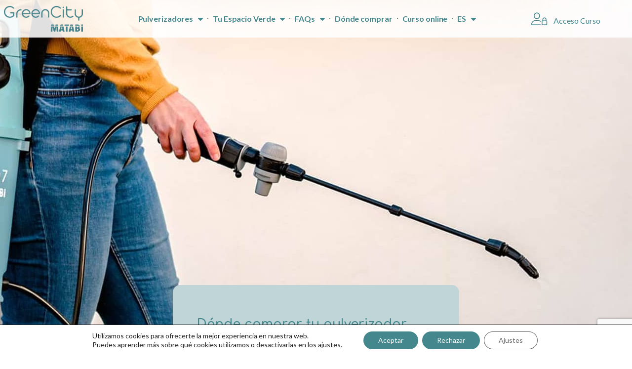

--- FILE ---
content_type: text/html; charset=UTF-8
request_url: https://greencitymatabi.com/greencity7/donde-comprar-greencity-7/
body_size: 14976
content:
<!doctype html>
<html lang="es-ES">
<head>
	<meta charset="UTF-8">
	<meta name="viewport" content="width=device-width, initial-scale=1">
	<link rel="profile" href="https://gmpg.org/xfn/11">
	<meta name='robots' content='noindex, nofollow' />
<link rel="alternate" href="https://greencitymatabi.com/greencity7/donde-comprar-greencity-7/" hreflang="es" />
<link rel="alternate" href="https://greencitymatabi.com/fr/pulverisateur-greencity-7/ou-acheter-greencity-7/" hreflang="fr" />
<link rel="alternate" href="https://greencitymatabi.com/en/greencity7-en/where-to-buy-greencity-7/" hreflang="en" />
<link rel="alternate" href="https://greencitymatabi.com/nl/greencity7-drukspuiten/waar-greencity-7-kopen/" hreflang="nl" />

	<!-- This site is optimized with the Yoast SEO plugin v21.0 - https://yoast.com/wordpress/plugins/seo/ -->
	<title>Dónde comprar GreenCity 7 | GreenCity by Matabi</title>
	<meta property="og:locale" content="es_ES" />
	<meta property="og:locale:alternate" content="fr_FR" />
	<meta property="og:locale:alternate" content="en_GB" />
	<meta property="og:locale:alternate" content="nl_NL" />
	<meta property="og:type" content="article" />
	<meta property="og:title" content="Dónde comprar GreenCity 7 | GreenCity by Matabi" />
	<meta property="og:description" content="Dónde comprar tu pulverizadorGreenCity 7 Encuentra tu producto en cualquiera de estos sitios de comercio electrónico:" />
	<meta property="og:url" content="https://greencitymatabi.com/greencity7/donde-comprar-greencity-7/" />
	<meta property="og:site_name" content="GreenCity by Matabi" />
	<meta property="article:publisher" content="https://www.facebook.com/greencitymatabi/" />
	<meta property="article:modified_time" content="2022-06-20T13:46:33+00:00" />
	<meta property="og:image" content="https://greencitymatabi.com/wp-content/uploads/2022/03/Imagen-GreenCity-Matabi-Google.jpg" />
	<meta property="og:image:width" content="1200" />
	<meta property="og:image:height" content="630" />
	<meta property="og:image:type" content="image/jpeg" />
	<meta name="twitter:card" content="summary_large_image" />
	<meta name="twitter:label1" content="Tiempo de lectura" />
	<meta name="twitter:data1" content="1 minuto" />
	<script type="application/ld+json" class="yoast-schema-graph">{"@context":"https://schema.org","@graph":[{"@type":"WebPage","@id":"https://greencitymatabi.com/greencity7/donde-comprar-greencity-7/","url":"https://greencitymatabi.com/greencity7/donde-comprar-greencity-7/","name":"Dónde comprar GreenCity 7 | GreenCity by Matabi","isPartOf":{"@id":"https://greencitymatabi.com/#website"},"datePublished":"2022-06-15T10:04:42+00:00","dateModified":"2022-06-20T13:46:33+00:00","breadcrumb":{"@id":"https://greencitymatabi.com/greencity7/donde-comprar-greencity-7/#breadcrumb"},"inLanguage":"es","potentialAction":[{"@type":"ReadAction","target":["https://greencitymatabi.com/greencity7/donde-comprar-greencity-7/"]}]},{"@type":"BreadcrumbList","@id":"https://greencitymatabi.com/greencity7/donde-comprar-greencity-7/#breadcrumb","itemListElement":[{"@type":"ListItem","position":1,"name":"Portada","item":"https://greencitymatabi.com/"},{"@type":"ListItem","position":2,"name":"GreenCity7","item":"https://greencitymatabi.com/greencity7/"},{"@type":"ListItem","position":3,"name":"Dónde comprar GreenCity 7"}]},{"@type":"WebSite","@id":"https://greencitymatabi.com/#website","url":"https://greencitymatabi.com/","name":"GreenCity by Matabi","description":"Todas las maneras de mimar tus plantas necesitan un pulverizador...","publisher":{"@id":"https://greencitymatabi.com/#organization"},"potentialAction":[{"@type":"SearchAction","target":{"@type":"EntryPoint","urlTemplate":"https://greencitymatabi.com/?s={search_term_string}"},"query-input":"required name=search_term_string"}],"inLanguage":"es"},{"@type":"Organization","@id":"https://greencitymatabi.com/#organization","name":"Green City Matabi","url":"https://greencitymatabi.com/","logo":{"@type":"ImageObject","inLanguage":"es","@id":"https://greencitymatabi.com/#/schema/logo/image/","url":"https://greencitymatabi.com/wp-content/uploads/2022/02/goizper-logo-verde.png","contentUrl":"https://greencitymatabi.com/wp-content/uploads/2022/02/goizper-logo-verde.png","width":184,"height":60,"caption":"Green City Matabi"},"image":{"@id":"https://greencitymatabi.com/#/schema/logo/image/"},"sameAs":["https://www.facebook.com/greencitymatabi/","https://www.instagram.com/greencitymatabi/","https://www.youtube.com/channel/UCJlmyRkjlnGAnBuKCBRz_WA"]}]}</script>
	<!-- / Yoast SEO plugin. -->


<link rel="alternate" type="application/rss+xml" title="GreenCity by Matabi &raquo; Feed" href="https://greencitymatabi.com/feed/" />
<link rel="alternate" type="application/rss+xml" title="GreenCity by Matabi &raquo; Feed de los comentarios" href="https://greencitymatabi.com/comments/feed/" />
<link rel="alternate" title="oEmbed (JSON)" type="application/json+oembed" href="https://greencitymatabi.com/wp-json/oembed/1.0/embed?url=https%3A%2F%2Fgreencitymatabi.com%2Fgreencity7%2Fdonde-comprar-greencity-7%2F" />
<link rel="alternate" title="oEmbed (XML)" type="text/xml+oembed" href="https://greencitymatabi.com/wp-json/oembed/1.0/embed?url=https%3A%2F%2Fgreencitymatabi.com%2Fgreencity7%2Fdonde-comprar-greencity-7%2F&#038;format=xml" />
<style id='wp-img-auto-sizes-contain-inline-css'>
img:is([sizes=auto i],[sizes^="auto," i]){contain-intrinsic-size:3000px 1500px}
/*# sourceURL=wp-img-auto-sizes-contain-inline-css */
</style>
<link rel='stylesheet' id='sbi_styles-css' href='https://greencitymatabi.com/wp-content/plugins/instagram-feed/css/sbi-styles.min.css' media='all' />
<link rel='stylesheet' id='wp-block-library-css' href='https://greencitymatabi.com/wp-includes/css/dist/block-library/style.min.css' media='all' />
<style id='global-styles-inline-css'>
:root{--wp--preset--aspect-ratio--square: 1;--wp--preset--aspect-ratio--4-3: 4/3;--wp--preset--aspect-ratio--3-4: 3/4;--wp--preset--aspect-ratio--3-2: 3/2;--wp--preset--aspect-ratio--2-3: 2/3;--wp--preset--aspect-ratio--16-9: 16/9;--wp--preset--aspect-ratio--9-16: 9/16;--wp--preset--color--black: #000000;--wp--preset--color--cyan-bluish-gray: #abb8c3;--wp--preset--color--white: #ffffff;--wp--preset--color--pale-pink: #f78da7;--wp--preset--color--vivid-red: #cf2e2e;--wp--preset--color--luminous-vivid-orange: #ff6900;--wp--preset--color--luminous-vivid-amber: #fcb900;--wp--preset--color--light-green-cyan: #7bdcb5;--wp--preset--color--vivid-green-cyan: #00d084;--wp--preset--color--pale-cyan-blue: #8ed1fc;--wp--preset--color--vivid-cyan-blue: #0693e3;--wp--preset--color--vivid-purple: #9b51e0;--wp--preset--gradient--vivid-cyan-blue-to-vivid-purple: linear-gradient(135deg,rgb(6,147,227) 0%,rgb(155,81,224) 100%);--wp--preset--gradient--light-green-cyan-to-vivid-green-cyan: linear-gradient(135deg,rgb(122,220,180) 0%,rgb(0,208,130) 100%);--wp--preset--gradient--luminous-vivid-amber-to-luminous-vivid-orange: linear-gradient(135deg,rgb(252,185,0) 0%,rgb(255,105,0) 100%);--wp--preset--gradient--luminous-vivid-orange-to-vivid-red: linear-gradient(135deg,rgb(255,105,0) 0%,rgb(207,46,46) 100%);--wp--preset--gradient--very-light-gray-to-cyan-bluish-gray: linear-gradient(135deg,rgb(238,238,238) 0%,rgb(169,184,195) 100%);--wp--preset--gradient--cool-to-warm-spectrum: linear-gradient(135deg,rgb(74,234,220) 0%,rgb(151,120,209) 20%,rgb(207,42,186) 40%,rgb(238,44,130) 60%,rgb(251,105,98) 80%,rgb(254,248,76) 100%);--wp--preset--gradient--blush-light-purple: linear-gradient(135deg,rgb(255,206,236) 0%,rgb(152,150,240) 100%);--wp--preset--gradient--blush-bordeaux: linear-gradient(135deg,rgb(254,205,165) 0%,rgb(254,45,45) 50%,rgb(107,0,62) 100%);--wp--preset--gradient--luminous-dusk: linear-gradient(135deg,rgb(255,203,112) 0%,rgb(199,81,192) 50%,rgb(65,88,208) 100%);--wp--preset--gradient--pale-ocean: linear-gradient(135deg,rgb(255,245,203) 0%,rgb(182,227,212) 50%,rgb(51,167,181) 100%);--wp--preset--gradient--electric-grass: linear-gradient(135deg,rgb(202,248,128) 0%,rgb(113,206,126) 100%);--wp--preset--gradient--midnight: linear-gradient(135deg,rgb(2,3,129) 0%,rgb(40,116,252) 100%);--wp--preset--font-size--small: 13px;--wp--preset--font-size--medium: 20px;--wp--preset--font-size--large: 36px;--wp--preset--font-size--x-large: 42px;--wp--preset--spacing--20: 0.44rem;--wp--preset--spacing--30: 0.67rem;--wp--preset--spacing--40: 1rem;--wp--preset--spacing--50: 1.5rem;--wp--preset--spacing--60: 2.25rem;--wp--preset--spacing--70: 3.38rem;--wp--preset--spacing--80: 5.06rem;--wp--preset--shadow--natural: 6px 6px 9px rgba(0, 0, 0, 0.2);--wp--preset--shadow--deep: 12px 12px 50px rgba(0, 0, 0, 0.4);--wp--preset--shadow--sharp: 6px 6px 0px rgba(0, 0, 0, 0.2);--wp--preset--shadow--outlined: 6px 6px 0px -3px rgb(255, 255, 255), 6px 6px rgb(0, 0, 0);--wp--preset--shadow--crisp: 6px 6px 0px rgb(0, 0, 0);}:where(.is-layout-flex){gap: 0.5em;}:where(.is-layout-grid){gap: 0.5em;}body .is-layout-flex{display: flex;}.is-layout-flex{flex-wrap: wrap;align-items: center;}.is-layout-flex > :is(*, div){margin: 0;}body .is-layout-grid{display: grid;}.is-layout-grid > :is(*, div){margin: 0;}:where(.wp-block-columns.is-layout-flex){gap: 2em;}:where(.wp-block-columns.is-layout-grid){gap: 2em;}:where(.wp-block-post-template.is-layout-flex){gap: 1.25em;}:where(.wp-block-post-template.is-layout-grid){gap: 1.25em;}.has-black-color{color: var(--wp--preset--color--black) !important;}.has-cyan-bluish-gray-color{color: var(--wp--preset--color--cyan-bluish-gray) !important;}.has-white-color{color: var(--wp--preset--color--white) !important;}.has-pale-pink-color{color: var(--wp--preset--color--pale-pink) !important;}.has-vivid-red-color{color: var(--wp--preset--color--vivid-red) !important;}.has-luminous-vivid-orange-color{color: var(--wp--preset--color--luminous-vivid-orange) !important;}.has-luminous-vivid-amber-color{color: var(--wp--preset--color--luminous-vivid-amber) !important;}.has-light-green-cyan-color{color: var(--wp--preset--color--light-green-cyan) !important;}.has-vivid-green-cyan-color{color: var(--wp--preset--color--vivid-green-cyan) !important;}.has-pale-cyan-blue-color{color: var(--wp--preset--color--pale-cyan-blue) !important;}.has-vivid-cyan-blue-color{color: var(--wp--preset--color--vivid-cyan-blue) !important;}.has-vivid-purple-color{color: var(--wp--preset--color--vivid-purple) !important;}.has-black-background-color{background-color: var(--wp--preset--color--black) !important;}.has-cyan-bluish-gray-background-color{background-color: var(--wp--preset--color--cyan-bluish-gray) !important;}.has-white-background-color{background-color: var(--wp--preset--color--white) !important;}.has-pale-pink-background-color{background-color: var(--wp--preset--color--pale-pink) !important;}.has-vivid-red-background-color{background-color: var(--wp--preset--color--vivid-red) !important;}.has-luminous-vivid-orange-background-color{background-color: var(--wp--preset--color--luminous-vivid-orange) !important;}.has-luminous-vivid-amber-background-color{background-color: var(--wp--preset--color--luminous-vivid-amber) !important;}.has-light-green-cyan-background-color{background-color: var(--wp--preset--color--light-green-cyan) !important;}.has-vivid-green-cyan-background-color{background-color: var(--wp--preset--color--vivid-green-cyan) !important;}.has-pale-cyan-blue-background-color{background-color: var(--wp--preset--color--pale-cyan-blue) !important;}.has-vivid-cyan-blue-background-color{background-color: var(--wp--preset--color--vivid-cyan-blue) !important;}.has-vivid-purple-background-color{background-color: var(--wp--preset--color--vivid-purple) !important;}.has-black-border-color{border-color: var(--wp--preset--color--black) !important;}.has-cyan-bluish-gray-border-color{border-color: var(--wp--preset--color--cyan-bluish-gray) !important;}.has-white-border-color{border-color: var(--wp--preset--color--white) !important;}.has-pale-pink-border-color{border-color: var(--wp--preset--color--pale-pink) !important;}.has-vivid-red-border-color{border-color: var(--wp--preset--color--vivid-red) !important;}.has-luminous-vivid-orange-border-color{border-color: var(--wp--preset--color--luminous-vivid-orange) !important;}.has-luminous-vivid-amber-border-color{border-color: var(--wp--preset--color--luminous-vivid-amber) !important;}.has-light-green-cyan-border-color{border-color: var(--wp--preset--color--light-green-cyan) !important;}.has-vivid-green-cyan-border-color{border-color: var(--wp--preset--color--vivid-green-cyan) !important;}.has-pale-cyan-blue-border-color{border-color: var(--wp--preset--color--pale-cyan-blue) !important;}.has-vivid-cyan-blue-border-color{border-color: var(--wp--preset--color--vivid-cyan-blue) !important;}.has-vivid-purple-border-color{border-color: var(--wp--preset--color--vivid-purple) !important;}.has-vivid-cyan-blue-to-vivid-purple-gradient-background{background: var(--wp--preset--gradient--vivid-cyan-blue-to-vivid-purple) !important;}.has-light-green-cyan-to-vivid-green-cyan-gradient-background{background: var(--wp--preset--gradient--light-green-cyan-to-vivid-green-cyan) !important;}.has-luminous-vivid-amber-to-luminous-vivid-orange-gradient-background{background: var(--wp--preset--gradient--luminous-vivid-amber-to-luminous-vivid-orange) !important;}.has-luminous-vivid-orange-to-vivid-red-gradient-background{background: var(--wp--preset--gradient--luminous-vivid-orange-to-vivid-red) !important;}.has-very-light-gray-to-cyan-bluish-gray-gradient-background{background: var(--wp--preset--gradient--very-light-gray-to-cyan-bluish-gray) !important;}.has-cool-to-warm-spectrum-gradient-background{background: var(--wp--preset--gradient--cool-to-warm-spectrum) !important;}.has-blush-light-purple-gradient-background{background: var(--wp--preset--gradient--blush-light-purple) !important;}.has-blush-bordeaux-gradient-background{background: var(--wp--preset--gradient--blush-bordeaux) !important;}.has-luminous-dusk-gradient-background{background: var(--wp--preset--gradient--luminous-dusk) !important;}.has-pale-ocean-gradient-background{background: var(--wp--preset--gradient--pale-ocean) !important;}.has-electric-grass-gradient-background{background: var(--wp--preset--gradient--electric-grass) !important;}.has-midnight-gradient-background{background: var(--wp--preset--gradient--midnight) !important;}.has-small-font-size{font-size: var(--wp--preset--font-size--small) !important;}.has-medium-font-size{font-size: var(--wp--preset--font-size--medium) !important;}.has-large-font-size{font-size: var(--wp--preset--font-size--large) !important;}.has-x-large-font-size{font-size: var(--wp--preset--font-size--x-large) !important;}
/*# sourceURL=global-styles-inline-css */
</style>

<style id='classic-theme-styles-inline-css'>
/*! This file is auto-generated */
.wp-block-button__link{color:#fff;background-color:#32373c;border-radius:9999px;box-shadow:none;text-decoration:none;padding:calc(.667em + 2px) calc(1.333em + 2px);font-size:1.125em}.wp-block-file__button{background:#32373c;color:#fff;text-decoration:none}
/*# sourceURL=/wp-includes/css/classic-themes.min.css */
</style>
<link rel='stylesheet' id='contact-form-7-css' href='https://greencitymatabi.com/wp-content/plugins/contact-form-7/includes/css/styles.css' media='all' />
<link rel='stylesheet' id='swpm.common-css' href='https://greencitymatabi.com/wp-content/plugins/simple-membership/css/swpm.common.css' media='all' />
<link rel='stylesheet' id='hello-elementor-css' href='https://greencitymatabi.com/wp-content/themes/hello-elementor/style.min.css' media='all' />
<link rel='stylesheet' id='hello-elementor-theme-style-css' href='https://greencitymatabi.com/wp-content/themes/hello-elementor/theme.min.css' media='all' />
<link rel='stylesheet' id='elementor-icons-css' href='https://greencitymatabi.com/wp-content/plugins/elementor/assets/lib/eicons/css/elementor-icons.min.css' media='all' />
<link rel='stylesheet' id='elementor-frontend-css' href='https://greencitymatabi.com/wp-content/uploads/elementor/css/custom-frontend.min.css' media='all' />
<link rel='stylesheet' id='swiper-css' href='https://greencitymatabi.com/wp-content/plugins/elementor/assets/lib/swiper/css/swiper.min.css' media='all' />
<link rel='stylesheet' id='elementor-post-42-css' href='https://greencitymatabi.com/wp-content/uploads/elementor/css/post-42.css' media='all' />
<link rel='stylesheet' id='elementor-pro-css' href='https://greencitymatabi.com/wp-content/uploads/elementor/css/custom-pro-frontend.min.css' media='all' />
<link rel='stylesheet' id='elementor-global-css' href='https://greencitymatabi.com/wp-content/uploads/elementor/css/global.css' media='all' />
<link rel='stylesheet' id='elementor-post-656-css' href='https://greencitymatabi.com/wp-content/uploads/elementor/css/post-656.css' media='all' />
<link rel='stylesheet' id='elementor-post-52-css' href='https://greencitymatabi.com/wp-content/uploads/elementor/css/post-52.css' media='all' />
<link rel='stylesheet' id='elementor-post-357-css' href='https://greencitymatabi.com/wp-content/uploads/elementor/css/post-357.css' media='all' />
<link rel='stylesheet' id='hello-elementor-child-style-css' href='https://greencitymatabi.com/wp-content/themes/Greencity-theme/style.css' media='all' />
<link rel='stylesheet' id='moove_gdpr_frontend-css' href='https://greencitymatabi.com/wp-content/plugins/gdpr-cookie-compliance/dist/styles/gdpr-main-nf.css' media='all' />
<style id='moove_gdpr_frontend-inline-css'>
				#moove_gdpr_cookie_modal .moove-gdpr-modal-content .moove-gdpr-tab-main h3.tab-title, 
				#moove_gdpr_cookie_modal .moove-gdpr-modal-content .moove-gdpr-tab-main span.tab-title,
				#moove_gdpr_cookie_modal .moove-gdpr-modal-content .moove-gdpr-modal-left-content #moove-gdpr-menu li a, 
				#moove_gdpr_cookie_modal .moove-gdpr-modal-content .moove-gdpr-modal-left-content #moove-gdpr-menu li button,
				#moove_gdpr_cookie_modal .moove-gdpr-modal-content .moove-gdpr-modal-left-content .moove-gdpr-branding-cnt a,
				#moove_gdpr_cookie_modal .moove-gdpr-modal-content .moove-gdpr-modal-footer-content .moove-gdpr-button-holder a.mgbutton, 
				#moove_gdpr_cookie_modal .moove-gdpr-modal-content .moove-gdpr-modal-footer-content .moove-gdpr-button-holder button.mgbutton,
				#moove_gdpr_cookie_modal .cookie-switch .cookie-slider:after, 
				#moove_gdpr_cookie_modal .cookie-switch .slider:after, 
				#moove_gdpr_cookie_modal .switch .cookie-slider:after, 
				#moove_gdpr_cookie_modal .switch .slider:after,
				#moove_gdpr_cookie_info_bar .moove-gdpr-info-bar-container .moove-gdpr-info-bar-content p, 
				#moove_gdpr_cookie_info_bar .moove-gdpr-info-bar-container .moove-gdpr-info-bar-content p a,
				#moove_gdpr_cookie_info_bar .moove-gdpr-info-bar-container .moove-gdpr-info-bar-content a.mgbutton, 
				#moove_gdpr_cookie_info_bar .moove-gdpr-info-bar-container .moove-gdpr-info-bar-content button.mgbutton,
				#moove_gdpr_cookie_modal .moove-gdpr-modal-content .moove-gdpr-tab-main .moove-gdpr-tab-main-content h1, 
				#moove_gdpr_cookie_modal .moove-gdpr-modal-content .moove-gdpr-tab-main .moove-gdpr-tab-main-content h2, 
				#moove_gdpr_cookie_modal .moove-gdpr-modal-content .moove-gdpr-tab-main .moove-gdpr-tab-main-content h3, 
				#moove_gdpr_cookie_modal .moove-gdpr-modal-content .moove-gdpr-tab-main .moove-gdpr-tab-main-content h4, 
				#moove_gdpr_cookie_modal .moove-gdpr-modal-content .moove-gdpr-tab-main .moove-gdpr-tab-main-content h5, 
				#moove_gdpr_cookie_modal .moove-gdpr-modal-content .moove-gdpr-tab-main .moove-gdpr-tab-main-content h6,
				#moove_gdpr_cookie_modal .moove-gdpr-modal-content.moove_gdpr_modal_theme_v2 .moove-gdpr-modal-title .tab-title,
				#moove_gdpr_cookie_modal .moove-gdpr-modal-content.moove_gdpr_modal_theme_v2 .moove-gdpr-tab-main h3.tab-title, 
				#moove_gdpr_cookie_modal .moove-gdpr-modal-content.moove_gdpr_modal_theme_v2 .moove-gdpr-tab-main span.tab-title,
				#moove_gdpr_cookie_modal .moove-gdpr-modal-content.moove_gdpr_modal_theme_v2 .moove-gdpr-branding-cnt a {
				 	font-weight: inherit				}
			#moove_gdpr_cookie_modal,#moove_gdpr_cookie_info_bar,.gdpr_cookie_settings_shortcode_content{font-family:inherit}#moove_gdpr_save_popup_settings_button{background-color:#373737;color:#fff}#moove_gdpr_save_popup_settings_button:hover{background-color:#000}#moove_gdpr_cookie_info_bar .moove-gdpr-info-bar-container .moove-gdpr-info-bar-content a.mgbutton,#moove_gdpr_cookie_info_bar .moove-gdpr-info-bar-container .moove-gdpr-info-bar-content button.mgbutton{background-color:#44888e}#moove_gdpr_cookie_modal .moove-gdpr-modal-content .moove-gdpr-modal-footer-content .moove-gdpr-button-holder a.mgbutton,#moove_gdpr_cookie_modal .moove-gdpr-modal-content .moove-gdpr-modal-footer-content .moove-gdpr-button-holder button.mgbutton,.gdpr_cookie_settings_shortcode_content .gdpr-shr-button.button-green{background-color:#44888e;border-color:#44888e}#moove_gdpr_cookie_modal .moove-gdpr-modal-content .moove-gdpr-modal-footer-content .moove-gdpr-button-holder a.mgbutton:hover,#moove_gdpr_cookie_modal .moove-gdpr-modal-content .moove-gdpr-modal-footer-content .moove-gdpr-button-holder button.mgbutton:hover,.gdpr_cookie_settings_shortcode_content .gdpr-shr-button.button-green:hover{background-color:#fff;color:#44888e}#moove_gdpr_cookie_modal .moove-gdpr-modal-content .moove-gdpr-modal-close i,#moove_gdpr_cookie_modal .moove-gdpr-modal-content .moove-gdpr-modal-close span.gdpr-icon{background-color:#44888e;border:1px solid #44888e}#moove_gdpr_cookie_info_bar span.change-settings-button.focus-g,#moove_gdpr_cookie_info_bar span.change-settings-button:focus,#moove_gdpr_cookie_info_bar button.change-settings-button.focus-g,#moove_gdpr_cookie_info_bar button.change-settings-button:focus{-webkit-box-shadow:0 0 1px 3px #44888e;-moz-box-shadow:0 0 1px 3px #44888e;box-shadow:0 0 1px 3px #44888e}#moove_gdpr_cookie_modal .moove-gdpr-modal-content .moove-gdpr-modal-close i:hover,#moove_gdpr_cookie_modal .moove-gdpr-modal-content .moove-gdpr-modal-close span.gdpr-icon:hover,#moove_gdpr_cookie_info_bar span[data-href]>u.change-settings-button{color:#44888e}#moove_gdpr_cookie_modal .moove-gdpr-modal-content .moove-gdpr-modal-left-content #moove-gdpr-menu li.menu-item-selected a span.gdpr-icon,#moove_gdpr_cookie_modal .moove-gdpr-modal-content .moove-gdpr-modal-left-content #moove-gdpr-menu li.menu-item-selected button span.gdpr-icon{color:inherit}#moove_gdpr_cookie_modal .moove-gdpr-modal-content .moove-gdpr-modal-left-content #moove-gdpr-menu li a span.gdpr-icon,#moove_gdpr_cookie_modal .moove-gdpr-modal-content .moove-gdpr-modal-left-content #moove-gdpr-menu li button span.gdpr-icon{color:inherit}#moove_gdpr_cookie_modal .gdpr-acc-link{line-height:0;font-size:0;color:transparent;position:absolute}#moove_gdpr_cookie_modal .moove-gdpr-modal-content .moove-gdpr-modal-close:hover i,#moove_gdpr_cookie_modal .moove-gdpr-modal-content .moove-gdpr-modal-left-content #moove-gdpr-menu li a,#moove_gdpr_cookie_modal .moove-gdpr-modal-content .moove-gdpr-modal-left-content #moove-gdpr-menu li button,#moove_gdpr_cookie_modal .moove-gdpr-modal-content .moove-gdpr-modal-left-content #moove-gdpr-menu li button i,#moove_gdpr_cookie_modal .moove-gdpr-modal-content .moove-gdpr-modal-left-content #moove-gdpr-menu li a i,#moove_gdpr_cookie_modal .moove-gdpr-modal-content .moove-gdpr-tab-main .moove-gdpr-tab-main-content a:hover,#moove_gdpr_cookie_info_bar.moove-gdpr-dark-scheme .moove-gdpr-info-bar-container .moove-gdpr-info-bar-content a.mgbutton:hover,#moove_gdpr_cookie_info_bar.moove-gdpr-dark-scheme .moove-gdpr-info-bar-container .moove-gdpr-info-bar-content button.mgbutton:hover,#moove_gdpr_cookie_info_bar.moove-gdpr-dark-scheme .moove-gdpr-info-bar-container .moove-gdpr-info-bar-content a:hover,#moove_gdpr_cookie_info_bar.moove-gdpr-dark-scheme .moove-gdpr-info-bar-container .moove-gdpr-info-bar-content button:hover,#moove_gdpr_cookie_info_bar.moove-gdpr-dark-scheme .moove-gdpr-info-bar-container .moove-gdpr-info-bar-content span.change-settings-button:hover,#moove_gdpr_cookie_info_bar.moove-gdpr-dark-scheme .moove-gdpr-info-bar-container .moove-gdpr-info-bar-content button.change-settings-button:hover,#moove_gdpr_cookie_info_bar.moove-gdpr-dark-scheme .moove-gdpr-info-bar-container .moove-gdpr-info-bar-content u.change-settings-button:hover,#moove_gdpr_cookie_info_bar span[data-href]>u.change-settings-button,#moove_gdpr_cookie_info_bar.moove-gdpr-dark-scheme .moove-gdpr-info-bar-container .moove-gdpr-info-bar-content a.mgbutton.focus-g,#moove_gdpr_cookie_info_bar.moove-gdpr-dark-scheme .moove-gdpr-info-bar-container .moove-gdpr-info-bar-content button.mgbutton.focus-g,#moove_gdpr_cookie_info_bar.moove-gdpr-dark-scheme .moove-gdpr-info-bar-container .moove-gdpr-info-bar-content a.focus-g,#moove_gdpr_cookie_info_bar.moove-gdpr-dark-scheme .moove-gdpr-info-bar-container .moove-gdpr-info-bar-content button.focus-g,#moove_gdpr_cookie_info_bar.moove-gdpr-dark-scheme .moove-gdpr-info-bar-container .moove-gdpr-info-bar-content a.mgbutton:focus,#moove_gdpr_cookie_info_bar.moove-gdpr-dark-scheme .moove-gdpr-info-bar-container .moove-gdpr-info-bar-content button.mgbutton:focus,#moove_gdpr_cookie_info_bar.moove-gdpr-dark-scheme .moove-gdpr-info-bar-container .moove-gdpr-info-bar-content a:focus,#moove_gdpr_cookie_info_bar.moove-gdpr-dark-scheme .moove-gdpr-info-bar-container .moove-gdpr-info-bar-content button:focus,#moove_gdpr_cookie_info_bar.moove-gdpr-dark-scheme .moove-gdpr-info-bar-container .moove-gdpr-info-bar-content span.change-settings-button.focus-g,span.change-settings-button:focus,button.change-settings-button.focus-g,button.change-settings-button:focus,#moove_gdpr_cookie_info_bar.moove-gdpr-dark-scheme .moove-gdpr-info-bar-container .moove-gdpr-info-bar-content u.change-settings-button.focus-g,#moove_gdpr_cookie_info_bar.moove-gdpr-dark-scheme .moove-gdpr-info-bar-container .moove-gdpr-info-bar-content u.change-settings-button:focus{color:#44888e}#moove_gdpr_cookie_modal.gdpr_lightbox-hide{display:none}
/*# sourceURL=moove_gdpr_frontend-inline-css */
</style>
<link rel='stylesheet' id='google-fonts-1-css' href='https://fonts.googleapis.com/css?family=Comfortaa%3A100%2C100italic%2C200%2C200italic%2C300%2C300italic%2C400%2C400italic%2C500%2C500italic%2C600%2C600italic%2C700%2C700italic%2C800%2C800italic%2C900%2C900italic%7CLato%3A100%2C100italic%2C200%2C200italic%2C300%2C300italic%2C400%2C400italic%2C500%2C500italic%2C600%2C600italic%2C700%2C700italic%2C800%2C800italic%2C900%2C900italic&#038;display=auto&#038;ver=9658b043be6b6df95743bdcc9edae2a7' media='all' />
<link rel="preconnect" href="https://fonts.gstatic.com/" crossorigin><script src="https://greencitymatabi.com/wp-includes/js/jquery/jquery.min.js" id="jquery-core-js"></script>
<script src="https://greencitymatabi.com/wp-includes/js/jquery/jquery-migrate.min.js" id="jquery-migrate-js"></script>
<link rel="https://api.w.org/" href="https://greencitymatabi.com/wp-json/" /><link rel="alternate" title="JSON" type="application/json" href="https://greencitymatabi.com/wp-json/wp/v2/pages/656" />        <script type="text/javascript">
            jQuery(document).ready(function($) {
                $('#respond').html('<div class="swpm-login-to-comment-msg">Por favor acceder para comentar.</div>');
            });
        </script>
        <meta name="generator" content="Elementor 3.15.3; features: e_dom_optimization, e_optimized_assets_loading, additional_custom_breakpoints; settings: css_print_method-external, google_font-enabled, font_display-auto">
<meta name="redi-version" content="1.1.5" /><link rel="icon" href="https://greencitymatabi.com/wp-content/uploads/2022/02/cropped-goizper-logo-verde-32x32.png" sizes="32x32" />
<link rel="icon" href="https://greencitymatabi.com/wp-content/uploads/2022/02/cropped-goizper-logo-verde-192x192.png" sizes="192x192" />
<link rel="apple-touch-icon" href="https://greencitymatabi.com/wp-content/uploads/2022/02/cropped-goizper-logo-verde-180x180.png" />
<meta name="msapplication-TileImage" content="https://greencitymatabi.com/wp-content/uploads/2022/02/cropped-goizper-logo-verde-270x270.png" />
		<style id="wp-custom-css">
			/*formulario mailchimp*/


.boton_submit {
    background: #e3785e!important;
	float:right;
}

#email {
    padding: .8rem 1rem;
	border:1px solid #e3785e;
}

.site-main.post-273.page.type-page.status-publish.hentry header {
    display: none!important;
}

/*formulario mailchimp*/		</style>
		</head>
<body class="wp-singular page-template page-template-elementor_header_footer page page-id-656 page-child parent-pageid-130 wp-custom-logo wp-theme-hello-elementor wp-child-theme-Greencity-theme elementor-default elementor-template-full-width elementor-kit-42 elementor-page elementor-page-656">


<a class="skip-link screen-reader-text" href="#content">Ir al contenido</a>

		<div data-elementor-type="header" data-elementor-id="52" class="elementor elementor-52 elementor-location-header" data-elementor-post-type="elementor_library">
								<section class="elementor-section elementor-top-section elementor-element elementor-element-65bf356f elementor-section-full_width elementor-section-height-min-height elementor-section-items-stretch elementor-section-content-middle elementor-section-height-default" data-id="65bf356f" data-element_type="section" data-settings="{&quot;background_background&quot;:&quot;classic&quot;,&quot;sticky&quot;:&quot;top&quot;,&quot;animation&quot;:&quot;none&quot;,&quot;sticky_on&quot;:[&quot;widescreen&quot;,&quot;desktop&quot;,&quot;laptop&quot;,&quot;tablet_extra&quot;,&quot;tablet&quot;,&quot;mobile_extra&quot;,&quot;mobile&quot;],&quot;sticky_offset&quot;:0,&quot;sticky_effects_offset&quot;:0}">
						<div class="elementor-container elementor-column-gap-default">
					<div class="elementor-column elementor-col-25 elementor-top-column elementor-element elementor-element-18b3071f logo-header" data-id="18b3071f" data-element_type="column">
			<div class="elementor-widget-wrap elementor-element-populated">
								<div class="elementor-element elementor-element-9d7e7b7 elementor-widget elementor-widget-theme-site-logo elementor-widget-image" data-id="9d7e7b7" data-element_type="widget" data-widget_type="theme-site-logo.default">
				<div class="elementor-widget-container">
											<a href="https://greencitymatabi.com">
			<img src="https://greencitymatabi.com/wp-content/uploads/2022/02/goizper-logo-verde.png" title="goizper-logo-verde" alt="goizper-logo-verde" loading="lazy" />				</a>
											</div>
				</div>
					</div>
		</div>
				<div class="elementor-column elementor-col-50 elementor-top-column elementor-element elementor-element-501144bb menu-header" data-id="501144bb" data-element_type="column">
			<div class="elementor-widget-wrap elementor-element-populated">
								<div class="elementor-element elementor-element-717f35c6 elementor-nav-menu__align-center elementor-nav-menu__text-align-center elementor-nav-menu--stretch elementor-widget-mobile__width-inherit elementor-widget-tablet__width-inherit elementor-nav-menu--dropdown-tablet elementor-nav-menu--toggle elementor-nav-menu--burger elementor-widget elementor-widget-nav-menu" data-id="717f35c6" data-element_type="widget" data-settings="{&quot;full_width&quot;:&quot;stretch&quot;,&quot;layout&quot;:&quot;horizontal&quot;,&quot;submenu_icon&quot;:{&quot;value&quot;:&quot;&lt;i class=\&quot;fas fa-caret-down\&quot;&gt;&lt;\/i&gt;&quot;,&quot;library&quot;:&quot;fa-solid&quot;},&quot;toggle&quot;:&quot;burger&quot;}" data-widget_type="nav-menu.default">
				<div class="elementor-widget-container">
						<nav class="elementor-nav-menu--main elementor-nav-menu__container elementor-nav-menu--layout-horizontal e--pointer-none">
				<ul id="menu-1-717f35c6" class="elementor-nav-menu"><li class="menu-item menu-item-type-post_type menu-item-object-page menu-item-has-children menu-item-45"><a href="https://greencitymatabi.com/pulverizadores-greencity/" class="elementor-item">Pulverizadores</a>
<ul class="sub-menu elementor-nav-menu--dropdown">
	<li class="menu-item menu-item-type-post_type menu-item-object-page menu-item-159"><a href="https://greencitymatabi.com/greencity700/" class="elementor-sub-item">GreenCity700</a></li>
	<li class="menu-item menu-item-type-post_type menu-item-object-page menu-item-160"><a href="https://greencitymatabi.com/greencity2/" class="elementor-sub-item">GreenCity2</a></li>
	<li class="menu-item menu-item-type-post_type menu-item-object-page current-page-ancestor menu-item-161"><a href="https://greencitymatabi.com/greencity7/" class="elementor-sub-item">GreenCity7</a></li>
	<li class="menu-item menu-item-type-post_type menu-item-object-page menu-item-1002"><a href="https://greencitymatabi.com/repuestos/" class="elementor-sub-item">Repuestos</a></li>
</ul>
</li>
<li class="menu-item menu-item-type-post_type menu-item-object-page menu-item-has-children menu-item-442"><a href="https://greencitymatabi.com/tu-espacio-verde/" class="elementor-item">Tu Espacio Verde</a>
<ul class="sub-menu elementor-nav-menu--dropdown">
	<li class="subelemento-menu menu-item menu-item-type-taxonomy menu-item-object-category menu-item-443"><a href="https://greencitymatabi.com/tu-huerto-en-casa/" class="elementor-sub-item">Tu huerto en casa</a></li>
	<li class="subelemento-menu menu-item menu-item-type-taxonomy menu-item-object-category menu-item-444"><a href="https://greencitymatabi.com/como-cuidar-tus-plantas/" class="elementor-sub-item">Cómo cuidar tus plantas</a></li>
	<li class="subelemento-menu menu-item menu-item-type-taxonomy menu-item-object-category menu-item-445"><a href="https://greencitymatabi.com/como-decorar-tu-espacio/" class="elementor-sub-item">Cómo decorar tu espacio</a></li>
</ul>
</li>
<li class="menu-item menu-item-type-post_type menu-item-object-page menu-item-has-children menu-item-1080"><a href="https://greencitymatabi.com/faqs/" class="elementor-item">FAQs</a>
<ul class="sub-menu elementor-nav-menu--dropdown">
	<li class="menu-item menu-item-type-post_type menu-item-object-page menu-item-1084"><a href="https://greencitymatabi.com/faqs/montaje/" class="elementor-sub-item">Montaje</a></li>
	<li class="menu-item menu-item-type-post_type menu-item-object-page menu-item-1083"><a href="https://greencitymatabi.com/faqs/mantenimiento/" class="elementor-sub-item">Mantenimiento</a></li>
	<li class="menu-item menu-item-type-post_type menu-item-object-page menu-item-1082"><a href="https://greencitymatabi.com/faqs/servicios/" class="elementor-sub-item">Servicios</a></li>
	<li class="menu-item menu-item-type-post_type menu-item-object-page menu-item-1081"><a href="https://greencitymatabi.com/faqs/tips/" class="elementor-sub-item">Tips</a></li>
</ul>
</li>
<li class="menu-item menu-item-type-post_type menu-item-object-page menu-item-787"><a href="https://greencitymatabi.com/donde-comprar/" class="elementor-item">Dónde comprar</a></li>
<li class="menu-item menu-item-type-post_type menu-item-object-page menu-item-716"><a href="https://greencitymatabi.com/curso-online/" class="elementor-item">Curso online</a></li>
<li class="pll-parent-menu-item menu-item menu-item-type-custom menu-item-object-custom current-menu-parent menu-item-has-children menu-item-1009"><a href="#pll_switcher" class="elementor-item elementor-item-anchor">ES</a>
<ul class="sub-menu elementor-nav-menu--dropdown">
	<li class="lang-item lang-item-73 lang-item-es current-lang lang-item-first menu-item menu-item-type-custom menu-item-object-custom menu-item-1009-es"><a href="https://greencitymatabi.com/greencity7/donde-comprar-greencity-7/" hreflang="es-ES" lang="es-ES" class="elementor-sub-item">ES</a></li>
	<li class="lang-item lang-item-120 lang-item-fr menu-item menu-item-type-custom menu-item-object-custom menu-item-1009-fr"><a href="https://greencitymatabi.com/fr/pulverisateur-greencity-7/ou-acheter-greencity-7/" hreflang="fr-FR" lang="fr-FR" class="elementor-sub-item">FR</a></li>
	<li class="lang-item lang-item-322 lang-item-en menu-item menu-item-type-custom menu-item-object-custom menu-item-1009-en"><a href="https://greencitymatabi.com/en/greencity7-en/where-to-buy-greencity-7/" hreflang="en-GB" lang="en-GB" class="elementor-sub-item">EN</a></li>
	<li class="lang-item lang-item-539 lang-item-nl menu-item menu-item-type-custom menu-item-object-custom menu-item-1009-nl"><a href="https://greencitymatabi.com/nl/greencity7-drukspuiten/waar-greencity-7-kopen/" hreflang="nl-NL" lang="nl-NL" class="elementor-sub-item">NL</a></li>
</ul>
</li>
</ul>			</nav>
					<div class="elementor-menu-toggle" role="button" tabindex="0" aria-label="Alternar menú" aria-expanded="false">
			<i aria-hidden="true" role="presentation" class="elementor-menu-toggle__icon--open eicon-menu-bar"></i><i aria-hidden="true" role="presentation" class="elementor-menu-toggle__icon--close eicon-close"></i>			<span class="elementor-screen-only">Menú</span>
		</div>
					<nav class="elementor-nav-menu--dropdown elementor-nav-menu__container" aria-hidden="true">
				<ul id="menu-2-717f35c6" class="elementor-nav-menu"><li class="menu-item menu-item-type-post_type menu-item-object-page menu-item-has-children menu-item-45"><a href="https://greencitymatabi.com/pulverizadores-greencity/" class="elementor-item" tabindex="-1">Pulverizadores</a>
<ul class="sub-menu elementor-nav-menu--dropdown">
	<li class="menu-item menu-item-type-post_type menu-item-object-page menu-item-159"><a href="https://greencitymatabi.com/greencity700/" class="elementor-sub-item" tabindex="-1">GreenCity700</a></li>
	<li class="menu-item menu-item-type-post_type menu-item-object-page menu-item-160"><a href="https://greencitymatabi.com/greencity2/" class="elementor-sub-item" tabindex="-1">GreenCity2</a></li>
	<li class="menu-item menu-item-type-post_type menu-item-object-page current-page-ancestor menu-item-161"><a href="https://greencitymatabi.com/greencity7/" class="elementor-sub-item" tabindex="-1">GreenCity7</a></li>
	<li class="menu-item menu-item-type-post_type menu-item-object-page menu-item-1002"><a href="https://greencitymatabi.com/repuestos/" class="elementor-sub-item" tabindex="-1">Repuestos</a></li>
</ul>
</li>
<li class="menu-item menu-item-type-post_type menu-item-object-page menu-item-has-children menu-item-442"><a href="https://greencitymatabi.com/tu-espacio-verde/" class="elementor-item" tabindex="-1">Tu Espacio Verde</a>
<ul class="sub-menu elementor-nav-menu--dropdown">
	<li class="subelemento-menu menu-item menu-item-type-taxonomy menu-item-object-category menu-item-443"><a href="https://greencitymatabi.com/tu-huerto-en-casa/" class="elementor-sub-item" tabindex="-1">Tu huerto en casa</a></li>
	<li class="subelemento-menu menu-item menu-item-type-taxonomy menu-item-object-category menu-item-444"><a href="https://greencitymatabi.com/como-cuidar-tus-plantas/" class="elementor-sub-item" tabindex="-1">Cómo cuidar tus plantas</a></li>
	<li class="subelemento-menu menu-item menu-item-type-taxonomy menu-item-object-category menu-item-445"><a href="https://greencitymatabi.com/como-decorar-tu-espacio/" class="elementor-sub-item" tabindex="-1">Cómo decorar tu espacio</a></li>
</ul>
</li>
<li class="menu-item menu-item-type-post_type menu-item-object-page menu-item-has-children menu-item-1080"><a href="https://greencitymatabi.com/faqs/" class="elementor-item" tabindex="-1">FAQs</a>
<ul class="sub-menu elementor-nav-menu--dropdown">
	<li class="menu-item menu-item-type-post_type menu-item-object-page menu-item-1084"><a href="https://greencitymatabi.com/faqs/montaje/" class="elementor-sub-item" tabindex="-1">Montaje</a></li>
	<li class="menu-item menu-item-type-post_type menu-item-object-page menu-item-1083"><a href="https://greencitymatabi.com/faqs/mantenimiento/" class="elementor-sub-item" tabindex="-1">Mantenimiento</a></li>
	<li class="menu-item menu-item-type-post_type menu-item-object-page menu-item-1082"><a href="https://greencitymatabi.com/faqs/servicios/" class="elementor-sub-item" tabindex="-1">Servicios</a></li>
	<li class="menu-item menu-item-type-post_type menu-item-object-page menu-item-1081"><a href="https://greencitymatabi.com/faqs/tips/" class="elementor-sub-item" tabindex="-1">Tips</a></li>
</ul>
</li>
<li class="menu-item menu-item-type-post_type menu-item-object-page menu-item-787"><a href="https://greencitymatabi.com/donde-comprar/" class="elementor-item" tabindex="-1">Dónde comprar</a></li>
<li class="menu-item menu-item-type-post_type menu-item-object-page menu-item-716"><a href="https://greencitymatabi.com/curso-online/" class="elementor-item" tabindex="-1">Curso online</a></li>
<li class="pll-parent-menu-item menu-item menu-item-type-custom menu-item-object-custom current-menu-parent menu-item-has-children menu-item-1009"><a href="#pll_switcher" class="elementor-item elementor-item-anchor" tabindex="-1">ES</a>
<ul class="sub-menu elementor-nav-menu--dropdown">
	<li class="lang-item lang-item-73 lang-item-es current-lang lang-item-first menu-item menu-item-type-custom menu-item-object-custom menu-item-1009-es"><a href="https://greencitymatabi.com/greencity7/donde-comprar-greencity-7/" hreflang="es-ES" lang="es-ES" class="elementor-sub-item" tabindex="-1">ES</a></li>
	<li class="lang-item lang-item-120 lang-item-fr menu-item menu-item-type-custom menu-item-object-custom menu-item-1009-fr"><a href="https://greencitymatabi.com/fr/pulverisateur-greencity-7/ou-acheter-greencity-7/" hreflang="fr-FR" lang="fr-FR" class="elementor-sub-item" tabindex="-1">FR</a></li>
	<li class="lang-item lang-item-322 lang-item-en menu-item menu-item-type-custom menu-item-object-custom menu-item-1009-en"><a href="https://greencitymatabi.com/en/greencity7-en/where-to-buy-greencity-7/" hreflang="en-GB" lang="en-GB" class="elementor-sub-item" tabindex="-1">EN</a></li>
	<li class="lang-item lang-item-539 lang-item-nl menu-item menu-item-type-custom menu-item-object-custom menu-item-1009-nl"><a href="https://greencitymatabi.com/nl/greencity7-drukspuiten/waar-greencity-7-kopen/" hreflang="nl-NL" lang="nl-NL" class="elementor-sub-item" tabindex="-1">NL</a></li>
</ul>
</li>
</ul>			</nav>
				</div>
				</div>
					</div>
		</div>
				<div class="elementor-column elementor-col-25 elementor-top-column elementor-element elementor-element-6380bd81 acceso-header" data-id="6380bd81" data-element_type="column">
			<div class="elementor-widget-wrap elementor-element-populated">
								<section class="elementor-section elementor-inner-section elementor-element elementor-element-63adeeb elementor-section-content-middle elementor-section-boxed elementor-section-height-default elementor-section-height-default" data-id="63adeeb" data-element_type="section">
						<div class="elementor-container elementor-column-gap-default">
					<div class="elementor-column elementor-col-100 elementor-inner-column elementor-element elementor-element-2b83d84" data-id="2b83d84" data-element_type="column">
			<div class="elementor-widget-wrap elementor-element-populated">
								<div class="elementor-element elementor-element-48a218d elementor-widget elementor-widget-html" data-id="48a218d" data-element_type="widget" data-widget_type="html.default">
				<div class="elementor-widget-container">
			<div class="zona-clientes-header" id="nologged">
    <a href="https://greencitymatabi.com/acceso-curso/"><i class="fal fa-user-lock"></i> Acceso Curso</a>
</div>
		</div>
				</div>
				<div class="elementor-element elementor-element-cd6ed05 elementor-widget elementor-widget-shortcode" data-id="cd6ed05" data-element_type="widget" data-widget_type="shortcode.default">
				<div class="elementor-widget-container">
					<div class="elementor-shortcode"></div>
				</div>
				</div>
					</div>
		</div>
							</div>
		</section>
					</div>
		</div>
							</div>
		</section>
						</div>
				<div data-elementor-type="wp-page" data-elementor-id="656" class="elementor elementor-656" data-elementor-post-type="page">
									<section class="elementor-section elementor-top-section elementor-element elementor-element-f39e041 elementor-section-height-min-height elementor-section-items-stretch elementor-section-content-bottom animated-slow elementor-section-boxed elementor-section-height-default" data-id="f39e041" data-element_type="section" data-settings="{&quot;animation&quot;:&quot;none&quot;,&quot;background_background&quot;:&quot;classic&quot;,&quot;background_motion_fx_motion_fx_scrolling&quot;:&quot;yes&quot;,&quot;background_motion_fx_blur_effect&quot;:&quot;yes&quot;,&quot;background_motion_fx_blur_direction&quot;:&quot;in-out&quot;,&quot;background_motion_fx_blur_level&quot;:{&quot;unit&quot;:&quot;px&quot;,&quot;size&quot;:14,&quot;sizes&quot;:[]},&quot;background_motion_fx_blur_range&quot;:{&quot;unit&quot;:&quot;%&quot;,&quot;size&quot;:&quot;&quot;,&quot;sizes&quot;:{&quot;start&quot;:46,&quot;end&quot;:83}},&quot;background_motion_fx_range&quot;:&quot;viewport&quot;,&quot;background_motion_fx_devices&quot;:[&quot;desktop&quot;]}">
						<div class="elementor-container elementor-column-gap-no">
					<div class="elementor-column elementor-col-100 elementor-top-column elementor-element elementor-element-f7b7995" data-id="f7b7995" data-element_type="column" data-settings="{&quot;animation&quot;:&quot;none&quot;}">
			<div class="elementor-widget-wrap">
									</div>
		</div>
							</div>
		</section>
				<section class="elementor-section elementor-top-section elementor-element elementor-element-16ccd9f elementor-section-boxed elementor-section-height-default elementor-section-height-default" data-id="16ccd9f" data-element_type="section">
						<div class="elementor-container elementor-column-gap-default">
					<div class="elementor-column elementor-col-100 elementor-top-column elementor-element elementor-element-3de7dfc" data-id="3de7dfc" data-element_type="column">
			<div class="elementor-widget-wrap elementor-element-populated">
								<section class="elementor-section elementor-inner-section elementor-element elementor-element-2226ac6 elementor-section-boxed elementor-section-height-default elementor-section-height-default" data-id="2226ac6" data-element_type="section" data-settings="{&quot;background_background&quot;:&quot;classic&quot;}">
						<div class="elementor-container elementor-column-gap-default">
					<div class="elementor-column elementor-col-100 elementor-inner-column elementor-element elementor-element-fdc7746" data-id="fdc7746" data-element_type="column">
			<div class="elementor-widget-wrap elementor-element-populated">
								<div class="elementor-element elementor-element-a442fc7 elementor-widget elementor-widget-html" data-id="a442fc7" data-element_type="widget" data-widget_type="html.default">
				<div class="elementor-widget-container">
			<div class="container-title-comprar">
    <h1><span>Dónde comprar tu pulverizador</span><br>GreenCity 7</h1>
    <p>Encuentra tu producto en cualquiera de estos sitios de <strong>comercio electrónico</strong>:</p>
</div>		</div>
				</div>
					</div>
		</div>
							</div>
		</section>
					</div>
		</div>
							</div>
		</section>
				<section class="elementor-section elementor-top-section elementor-element elementor-element-3b7668b elementor-section-boxed elementor-section-height-default elementor-section-height-default" data-id="3b7668b" data-element_type="section">
						<div class="elementor-container elementor-column-gap-default">
					<div class="elementor-column elementor-col-100 elementor-top-column elementor-element elementor-element-43cf0c6" data-id="43cf0c6" data-element_type="column">
			<div class="elementor-widget-wrap elementor-element-populated">
								<section class="elementor-section elementor-inner-section elementor-element elementor-element-32406af elementor-section-full_width elementor-section-content-bottom elementor-section-height-default elementor-section-height-default" data-id="32406af" data-element_type="section" data-settings="{&quot;background_background&quot;:&quot;classic&quot;}">
						<div class="elementor-container elementor-column-gap-custom">
					<div class="elementor-column elementor-col-100 elementor-inner-column elementor-element elementor-element-649d717" data-id="649d717" data-element_type="column" data-settings="{&quot;background_background&quot;:&quot;classic&quot;}">
			<div class="elementor-widget-wrap elementor-element-populated">
								<div class="elementor-element elementor-element-be71eaa elementor-widget elementor-widget-shortcode" data-id="be71eaa" data-element_type="widget" data-widget_type="shortcode.default">
				<div class="elementor-widget-container">
					<div class="elementor-shortcode"><ul class='enlaces-tiendas'><li><a href='https://entaban.es/huerto-urbano/4188-pulverizador-ecologico-matabi-greencity-7.html' target='_blank' rel='noindex, nofollow' id='GCM_greencity7_entaban'><figure><img src='https://greencitymatabi.com/img/logo-entaban-ok.png'/></figure><p>Entaban</p></a></li><li><a href='https://flume.es/pulverizadores-urbanos/3172-matabi-pulverizador-greencity-7-5l.html' target='_blank' rel='noindex, nofollow' id='GCM_greencity7_flume'><figure><img src='https://greencitymatabi.com/img/logo-flume.jpg'/></figure><p>Flume</p></a></li></ul></div>
				</div>
				</div>
					</div>
		</div>
							</div>
		</section>
					</div>
		</div>
							</div>
		</section>
							</div>
				<div data-elementor-type="footer" data-elementor-id="357" class="elementor elementor-357 elementor-location-footer" data-elementor-post-type="elementor_library">
								<section class="elementor-section elementor-top-section elementor-element elementor-element-f488a60 elementor-section-boxed elementor-section-height-default elementor-section-height-default" data-id="f488a60" data-element_type="section" data-settings="{&quot;background_background&quot;:&quot;classic&quot;}">
						<div class="elementor-container elementor-column-gap-default">
					<div class="elementor-column elementor-col-50 elementor-top-column elementor-element elementor-element-a71cfdd" data-id="a71cfdd" data-element_type="column">
			<div class="elementor-widget-wrap elementor-element-populated">
								<div class="elementor-element elementor-element-3492f64 elementor-widget elementor-widget-image" data-id="3492f64" data-element_type="widget" data-widget_type="image.default">
				<div class="elementor-widget-container">
																<a href="https://www.goizper.com/" target="_blank" rel="nofollow">
							<img width="198" height="45" src="https://greencitymatabi.com/wp-content/uploads/2022/01/goizper-logo-blanco.png" class="attachment-large size-large wp-image-61" alt="" loading="lazy" />								</a>
															</div>
				</div>
				<div class="elementor-element elementor-element-7560b10 elementor-widget elementor-widget-text-editor" data-id="7560b10" data-element_type="widget" data-widget_type="text-editor.default">
				<div class="elementor-widget-container">
							<ul class="direccion-footer">
 	<li>Antigua, 4</li>
 	<li>20577 Antzuola (Gipuzkoa)</li>
 	<li>+34 943 786 000</li>
 	<li><a href="mailto:greencitymatabi@goizper.com">greencitymatabi@goizper.com</a></li>
</ul>						</div>
				</div>
					</div>
		</div>
				<div class="elementor-column elementor-col-50 elementor-top-column elementor-element elementor-element-f624878" data-id="f624878" data-element_type="column">
			<div class="elementor-widget-wrap elementor-element-populated">
								<div class="elementor-element elementor-element-852e489 elementor-nav-menu--dropdown-tablet elementor-nav-menu__text-align-aside elementor-widget elementor-widget-nav-menu" data-id="852e489" data-element_type="widget" data-settings="{&quot;layout&quot;:&quot;vertical&quot;,&quot;submenu_icon&quot;:{&quot;value&quot;:&quot;&lt;i class=\&quot;fas fa-caret-down\&quot;&gt;&lt;\/i&gt;&quot;,&quot;library&quot;:&quot;fa-solid&quot;}}" data-widget_type="nav-menu.default">
				<div class="elementor-widget-container">
						<nav class="elementor-nav-menu--main elementor-nav-menu__container elementor-nav-menu--layout-vertical e--pointer-none">
				<ul id="menu-1-852e489" class="elementor-nav-menu sm-vertical"><li class="menu-item menu-item-type-post_type menu-item-object-page menu-item-451"><a href="https://greencitymatabi.com/pulverizadores-greencity/" class="elementor-item">Pulverizadores</a></li>
<li class="menu-item menu-item-type-post_type menu-item-object-page menu-item-456"><a href="https://greencitymatabi.com/greencity700/" class="elementor-item">GreenCity700</a></li>
<li class="menu-item menu-item-type-post_type menu-item-object-page menu-item-454"><a href="https://greencitymatabi.com/greencity2/" class="elementor-item">GreenCity2</a></li>
<li class="menu-item menu-item-type-post_type menu-item-object-page current-page-ancestor menu-item-455"><a href="https://greencitymatabi.com/greencity7/" class="elementor-item">GreenCity7</a></li>
<li class="menu-item menu-item-type-post_type menu-item-object-page menu-item-1085"><a href="https://greencitymatabi.com/faqs/" class="elementor-item">FAQs</a></li>
<li class="menu-item menu-item-type-post_type menu-item-object-page menu-item-453"><a href="https://greencitymatabi.com/tu-espacio-verde/" class="elementor-item">Tu Espacio Verde</a></li>
<li class="menu-item menu-item-type-post_type menu-item-object-page menu-item-452"><a href="https://greencitymatabi.com/sobre-nosotros/" class="elementor-item">Sobre nosotros</a></li>
<li class="menu-item menu-item-type-post_type menu-item-object-page menu-item-457"><a href="https://greencitymatabi.com/contacto/" class="elementor-item">Contacto</a></li>
</ul>			</nav>
						<nav class="elementor-nav-menu--dropdown elementor-nav-menu__container" aria-hidden="true">
				<ul id="menu-2-852e489" class="elementor-nav-menu sm-vertical"><li class="menu-item menu-item-type-post_type menu-item-object-page menu-item-451"><a href="https://greencitymatabi.com/pulverizadores-greencity/" class="elementor-item" tabindex="-1">Pulverizadores</a></li>
<li class="menu-item menu-item-type-post_type menu-item-object-page menu-item-456"><a href="https://greencitymatabi.com/greencity700/" class="elementor-item" tabindex="-1">GreenCity700</a></li>
<li class="menu-item menu-item-type-post_type menu-item-object-page menu-item-454"><a href="https://greencitymatabi.com/greencity2/" class="elementor-item" tabindex="-1">GreenCity2</a></li>
<li class="menu-item menu-item-type-post_type menu-item-object-page current-page-ancestor menu-item-455"><a href="https://greencitymatabi.com/greencity7/" class="elementor-item" tabindex="-1">GreenCity7</a></li>
<li class="menu-item menu-item-type-post_type menu-item-object-page menu-item-1085"><a href="https://greencitymatabi.com/faqs/" class="elementor-item" tabindex="-1">FAQs</a></li>
<li class="menu-item menu-item-type-post_type menu-item-object-page menu-item-453"><a href="https://greencitymatabi.com/tu-espacio-verde/" class="elementor-item" tabindex="-1">Tu Espacio Verde</a></li>
<li class="menu-item menu-item-type-post_type menu-item-object-page menu-item-452"><a href="https://greencitymatabi.com/sobre-nosotros/" class="elementor-item" tabindex="-1">Sobre nosotros</a></li>
<li class="menu-item menu-item-type-post_type menu-item-object-page menu-item-457"><a href="https://greencitymatabi.com/contacto/" class="elementor-item" tabindex="-1">Contacto</a></li>
</ul>			</nav>
				</div>
				</div>
				<div class="elementor-element elementor-element-90e2f35 elementor-align-left elementor-widget elementor-widget-button" data-id="90e2f35" data-element_type="widget" data-widget_type="button.default">
				<div class="elementor-widget-container">
					<div class="elementor-button-wrapper">
			<a class="elementor-button elementor-button-link elementor-size-sm" href="https://www.matabi.com/es/" target="_blank" rel="nofollow">
						<span class="elementor-button-content-wrapper">
						<span class="elementor-button-text">Ir al sitio web de Matabi</span>
		</span>
					</a>
		</div>
				</div>
				</div>
					</div>
		</div>
							</div>
		</section>
				<section class="elementor-section elementor-top-section elementor-element elementor-element-2fab9a7 elementor-section-boxed elementor-section-height-default elementor-section-height-default" data-id="2fab9a7" data-element_type="section" data-settings="{&quot;background_background&quot;:&quot;classic&quot;}">
						<div class="elementor-container elementor-column-gap-default">
					<div class="elementor-column elementor-col-50 elementor-top-column elementor-element elementor-element-f746f40" data-id="f746f40" data-element_type="column">
			<div class="elementor-widget-wrap elementor-element-populated">
								<div class="elementor-element elementor-element-b646319 elementor-widget elementor-widget-text-editor" data-id="b646319" data-element_type="widget" data-widget_type="text-editor.default">
				<div class="elementor-widget-container">
							© Goizper Group 2022. Todos los derechos reservados. <a href="https://greencitymatabi.com/condiciones-de-uso-y-politica-de-privacidad/"><strong>Condiciones de Uso y Política de Privacidad</strong></a> &#8211; <a href="https://greencitymatabi.com/politica-de-cookies/"><strong>Política de cookies</strong></a>						</div>
				</div>
					</div>
		</div>
				<div class="elementor-column elementor-col-50 elementor-top-column elementor-element elementor-element-7f62003" data-id="7f62003" data-element_type="column">
			<div class="elementor-widget-wrap elementor-element-populated">
								<div class="elementor-element elementor-element-6eac68f e-grid-align-right e-grid-align-mobile-center e-grid-align-laptop-center elementor-shape-rounded elementor-grid-0 elementor-widget elementor-widget-social-icons" data-id="6eac68f" data-element_type="widget" data-widget_type="social-icons.default">
				<div class="elementor-widget-container">
					<div class="elementor-social-icons-wrapper elementor-grid">
							<span class="elementor-grid-item">
					<a class="elementor-icon elementor-social-icon elementor-social-icon-facebook-f elementor-repeater-item-179a335" href="https://www.facebook.com/greencitybymatabi/" target="_blank" rel="nofollow">
						<span class="elementor-screen-only">Facebook-f</span>
						<i class="fab fa-facebook-f"></i>					</a>
				</span>
							<span class="elementor-grid-item">
					<a class="elementor-icon elementor-social-icon elementor-social-icon-youtube elementor-repeater-item-b7f3b85" href="https://www.youtube.com/channel/UCJlmyRkjlnGAnBuKCBRz_WA" target="_blank" rel="nofollow">
						<span class="elementor-screen-only">Youtube</span>
						<i class="fab fa-youtube"></i>					</a>
				</span>
							<span class="elementor-grid-item">
					<a class="elementor-icon elementor-social-icon elementor-social-icon-instagram elementor-repeater-item-0867fb2" href="https://www.instagram.com/greencitymatabi/" target="_blank" rel="nofollow">
						<span class="elementor-screen-only">Instagram</span>
						<i class="fab fa-instagram"></i>					</a>
				</span>
					</div>
				</div>
				</div>
					</div>
		</div>
							</div>
		</section>
						</div>
		
<script type="speculationrules">
{"prefetch":[{"source":"document","where":{"and":[{"href_matches":"/*"},{"not":{"href_matches":["/wp-*.php","/wp-admin/*","/wp-content/uploads/*","/wp-content/*","/wp-content/plugins/*","/wp-content/themes/Greencity-theme/*","/wp-content/themes/hello-elementor/*","/*\\?(.+)"]}},{"not":{"selector_matches":"a[rel~=\"nofollow\"]"}},{"not":{"selector_matches":".no-prefetch, .no-prefetch a"}}]},"eagerness":"conservative"}]}
</script>

  <!--copyscapeskip-->
  <aside id="moove_gdpr_cookie_info_bar" class="moove-gdpr-info-bar-hidden moove-gdpr-align-center moove-gdpr-light-scheme gdpr_infobar_postion_bottom" aria-label="Banner de cookies RGPD" style="display: none;">
    <div class="moove-gdpr-info-bar-container">
      <div class="moove-gdpr-info-bar-content">
        
<div class="moove-gdpr-cookie-notice">
  <p>Utilizamos cookies para ofrecerte la mejor experiencia en nuestra web.</p>
<p>Puedes aprender más sobre qué cookies utilizamos o desactivarlas en los <button  data-href="#moove_gdpr_cookie_modal" class="change-settings-button">ajustes</button>.</p>
</div>
<!--  .moove-gdpr-cookie-notice -->        
<div class="moove-gdpr-button-holder">
		  <button class="mgbutton moove-gdpr-infobar-allow-all gdpr-fbo-0" aria-label="Aceptar" >Aceptar</button>
	  				<button class="mgbutton moove-gdpr-infobar-reject-btn gdpr-fbo-1 "  aria-label="Rechazar">Rechazar</button>
							<button class="mgbutton moove-gdpr-infobar-settings-btn change-settings-button gdpr-fbo-2" data-href="#moove_gdpr_cookie_modal" aria-label="Ajustes">Ajustes</button>
			</div>
<!--  .button-container -->      </div>
      <!-- moove-gdpr-info-bar-content -->
    </div>
    <!-- moove-gdpr-info-bar-container -->
  </aside>
  <!-- #moove_gdpr_cookie_info_bar -->
  <!--/copyscapeskip-->
<!-- Instagram Feed JS -->
<script type="text/javascript">
var sbiajaxurl = "https://greencitymatabi.com/wp-admin/admin-ajax.php";
</script>
<script defer src="https://greencitymatabi.com/wp-content/plugins/contact-form-7/includes/swv/js/index.js" id="swv-js"></script>
<script id="contact-form-7-js-extra">
var wpcf7 = {"api":{"root":"https://greencitymatabi.com/wp-json/","namespace":"contact-form-7/v1"}};
//# sourceURL=contact-form-7-js-extra
</script>
<script defer src="https://greencitymatabi.com/wp-content/plugins/contact-form-7/includes/js/index.js" id="contact-form-7-js"></script>
<script defer src="https://www.google.com/recaptcha/api.js?render=6LcKNgMfAAAAAC0nA4Op_565f_FyAPbQS-qWehlQ&amp;ver=3.0" id="google-recaptcha-js"></script>
<script defer src="https://greencitymatabi.com/wp-includes/js/dist/vendor/wp-polyfill.min.js" id="wp-polyfill-js"></script>
<script id="wpcf7-recaptcha-js-extra">
var wpcf7_recaptcha = {"sitekey":"6LcKNgMfAAAAAC0nA4Op_565f_FyAPbQS-qWehlQ","actions":{"homepage":"homepage","contactform":"contactform"}};
//# sourceURL=wpcf7-recaptcha-js-extra
</script>
<script defer src="https://greencitymatabi.com/wp-content/plugins/contact-form-7/modules/recaptcha/index.js" id="wpcf7-recaptcha-js"></script>
<script id="moove_gdpr_frontend-js-extra">
var moove_frontend_gdpr_scripts = {"ajaxurl":"https://greencitymatabi.com/wp-admin/admin-ajax.php","post_id":"656","plugin_dir":"https://greencitymatabi.com/wp-content/plugins/gdpr-cookie-compliance","show_icons":"all","is_page":"1","ajax_cookie_removal":"false","strict_init":"2","enabled_default":{"third_party":0,"advanced":0},"geo_location":"false","force_reload":"false","is_single":"","hide_save_btn":"false","current_user":"0","cookie_expiration":"365","script_delay":"2000","close_btn_action":"1","close_btn_rdr":"","scripts_defined":"{\"cache\":true,\"header\":\"\",\"body\":\"\",\"footer\":\"\",\"thirdparty\":{\"header\":\"\\t\\t\\t\\t\u003C!-- Google tag (gtag.js) --\u003E\\n\\t\\t\\t\\t\u003Cscript data-gdpr src=\\\"https:\\/\\/www.googletagmanager.com\\/gtag\\/js?id=UA-219307945-1\\\" data-type=\\\"gdpr-integration\\\"\u003E\u003C\\/script\u003E\\n\\t\\t\\t\\t\u003Cscript data-gdpr data-type=\\\"gdpr-integration\\\"\u003E\\n\\t\\t\\t\\t  window.dataLayer = window.dataLayer || [];\\n\\t\\t\\t\\t  function gtag(){dataLayer.push(arguments);}\\n\\t\\t\\t\\t  gtag('js', new Date());\\n\\n\\t\\t\\t\\t  gtag('config', 'UA-219307945-1');\\n\\t\\t\\t\\t\u003C\\/script\u003E\\n\\t\\t\\t\\t\\t\\t\\t\\t\u003C!-- Google Tag Manager --\u003E\\n\\t\\t\\t\\t\u003Cscript data-gdpr data-type=\\\"gdpr-integration\\\"\u003E(function(w,d,s,l,i){w[l]=w[l]||[];w[l].push({'gtm.start':\\n\\t\\t\\t\\tnew Date().getTime(),event:'gtm.js'});var f=d.getElementsByTagName(s)[0],\\n\\t\\t\\t\\tj=d.createElement(s),dl=l!='dataLayer'?'&l='+l:'';j.async=true;j.src=\\n\\t\\t\\t\\t'https:\\/\\/www.googletagmanager.com\\/gtm.js?id='+i+dl;f.parentNode.insertBefore(j,f);\\n\\t\\t\\t\\t})(window,document,'script','dataLayer','GTM-KZ3N6HD');\u003C\\/script\u003E\\n\\t\\t\\t\\t\u003C!-- End Google Tag Manager --\u003E\\n\\t\\t\\t\\t\",\"body\":\"\\t\\t\\t\\t\u003C!-- Google Tag Manager (noscript) --\u003E\\n\\t\\t\\t\\t\u003Cnoscript data-type=\\\"gdpr-integration\\\"\u003E\u003Ciframe src=\\\"https:\\/\\/www.googletagmanager.com\\/ns.html?id=GTM-KZ3N6HD\\\"\\n\\t\\t\\t\\theight=\\\"0\\\" width=\\\"0\\\" style=\\\"display:none;visibility:hidden\\\"\u003E\u003C\\/iframe\u003E\u003C\\/noscript\u003E\\n\\t\\t\\t\\t\u003C!-- End Google Tag Manager (noscript) --\u003E\\n\\t\\t\\t\\t\",\"footer\":\"\"},\"advanced\":{\"header\":\"\",\"body\":\"\",\"footer\":\"\"}}","gdpr_scor":"true","wp_lang":"_es"};
//# sourceURL=moove_gdpr_frontend-js-extra
</script>
<script defer src="https://greencitymatabi.com/wp-content/plugins/gdpr-cookie-compliance/dist/scripts/main.js" id="moove_gdpr_frontend-js"></script>
<script id="moove_gdpr_frontend-js-after">
var gdpr_consent__strict = "true"
var gdpr_consent__thirdparty = "false"
var gdpr_consent__advanced = "false"
var gdpr_consent__cookies = "strict"
//# sourceURL=moove_gdpr_frontend-js-after
</script>
<script defer src="https://greencitymatabi.com/wp-content/plugins/elementor-pro/assets/lib/smartmenus/jquery.smartmenus.min.js" id="smartmenus-js"></script>
<script defer src="https://greencitymatabi.com/wp-content/plugins/elementor-pro/assets/js/webpack-pro.runtime.min.js" id="elementor-pro-webpack-runtime-js"></script>
<script defer src="https://greencitymatabi.com/wp-content/plugins/elementor/assets/js/webpack.runtime.min.js" id="elementor-webpack-runtime-js"></script>
<script defer src="https://greencitymatabi.com/wp-content/plugins/elementor/assets/js/frontend-modules.min.js" id="elementor-frontend-modules-js"></script>
<script defer src="https://greencitymatabi.com/wp-includes/js/dist/hooks.min.js" id="wp-hooks-js"></script>
<script defer src="https://greencitymatabi.com/wp-includes/js/dist/i18n.min.js" id="wp-i18n-js"></script>
<script id="wp-i18n-js-after">
wp.i18n.setLocaleData( { 'text direction\u0004ltr': [ 'ltr' ] } );
//# sourceURL=wp-i18n-js-after
</script>
<script id="elementor-pro-frontend-js-before">
var ElementorProFrontendConfig = {"ajaxurl":"https:\/\/greencitymatabi.com\/wp-admin\/admin-ajax.php","nonce":"cd0d5f8ec4","urls":{"assets":"https:\/\/greencitymatabi.com\/wp-content\/plugins\/elementor-pro\/assets\/","rest":"https:\/\/greencitymatabi.com\/wp-json\/"},"shareButtonsNetworks":{"facebook":{"title":"Facebook","has_counter":true},"twitter":{"title":"Twitter"},"linkedin":{"title":"LinkedIn","has_counter":true},"pinterest":{"title":"Pinterest","has_counter":true},"reddit":{"title":"Reddit","has_counter":true},"vk":{"title":"VK","has_counter":true},"odnoklassniki":{"title":"OK","has_counter":true},"tumblr":{"title":"Tumblr"},"digg":{"title":"Digg"},"skype":{"title":"Skype"},"stumbleupon":{"title":"StumbleUpon","has_counter":true},"mix":{"title":"Mix"},"telegram":{"title":"Telegram"},"pocket":{"title":"Pocket","has_counter":true},"xing":{"title":"XING","has_counter":true},"whatsapp":{"title":"WhatsApp"},"email":{"title":"Email"},"print":{"title":"Print"}},"facebook_sdk":{"lang":"es_ES","app_id":""},"lottie":{"defaultAnimationUrl":"https:\/\/greencitymatabi.com\/wp-content\/plugins\/elementor-pro\/modules\/lottie\/assets\/animations\/default.json"}};
//# sourceURL=elementor-pro-frontend-js-before
</script>
<script defer src="https://greencitymatabi.com/wp-content/plugins/elementor-pro/assets/js/frontend.min.js" id="elementor-pro-frontend-js"></script>
<script defer src="https://greencitymatabi.com/wp-content/plugins/elementor/assets/lib/waypoints/waypoints.min.js" id="elementor-waypoints-js"></script>
<script defer src="https://greencitymatabi.com/wp-includes/js/jquery/ui/core.min.js" id="jquery-ui-core-js"></script>
<script id="elementor-frontend-js-before">
var elementorFrontendConfig = {"environmentMode":{"edit":false,"wpPreview":false,"isScriptDebug":false},"i18n":{"shareOnFacebook":"Compartir en Facebook","shareOnTwitter":"Compartir en Twitter","pinIt":"Pinear","download":"Descargar","downloadImage":"Descargar imagen","fullscreen":"Pantalla completa","zoom":"Zoom","share":"Compartir","playVideo":"Reproducir v\u00eddeo","previous":"Anterior","next":"Siguiente","close":"Cerrar","a11yCarouselWrapperAriaLabel":"Carrusel | Scroll horizontal: Flecha izquierda y derecha","a11yCarouselPrevSlideMessage":"Diapositiva anterior","a11yCarouselNextSlideMessage":"Diapositiva siguiente","a11yCarouselFirstSlideMessage":"Esta es la primera diapositiva","a11yCarouselLastSlideMessage":"Esta es la \u00faltima diapositiva","a11yCarouselPaginationBulletMessage":"Ir a la diapositiva"},"is_rtl":false,"breakpoints":{"xs":0,"sm":480,"md":768,"lg":1025,"xl":1440,"xxl":1600},"responsive":{"breakpoints":{"mobile":{"label":"M\u00f3vil vertical","value":767,"default_value":767,"direction":"max","is_enabled":true},"mobile_extra":{"label":"M\u00f3vil horizontal","value":880,"default_value":880,"direction":"max","is_enabled":true},"tablet":{"label":"Tableta vertical","value":1024,"default_value":1024,"direction":"max","is_enabled":true},"tablet_extra":{"label":"Tableta horizontal","value":1200,"default_value":1200,"direction":"max","is_enabled":true},"laptop":{"label":"Port\u00e1til","value":1370,"default_value":1366,"direction":"max","is_enabled":true},"widescreen":{"label":"Pantalla grande","value":2400,"default_value":2400,"direction":"min","is_enabled":true}}},"version":"3.15.3","is_static":false,"experimentalFeatures":{"e_dom_optimization":true,"e_optimized_assets_loading":true,"additional_custom_breakpoints":true,"container":true,"theme_builder_v2":true,"landing-pages":true,"page-transitions":true,"notes":true,"loop":true,"form-submissions":true,"e_scroll_snap":true},"urls":{"assets":"https:\/\/greencitymatabi.com\/wp-content\/plugins\/elementor\/assets\/"},"swiperClass":"swiper-container","settings":{"page":[],"editorPreferences":[]},"kit":{"active_breakpoints":["viewport_mobile","viewport_mobile_extra","viewport_tablet","viewport_tablet_extra","viewport_laptop","viewport_widescreen"],"viewport_laptop":1370,"global_image_lightbox":"yes","lightbox_enable_counter":"yes","lightbox_enable_fullscreen":"yes","lightbox_enable_zoom":"yes","lightbox_enable_share":"yes","lightbox_title_src":"title","lightbox_description_src":"description"},"post":{"id":656,"title":"D%C3%B3nde%20comprar%20GreenCity%207%20%7C%20GreenCity%20by%20Matabi","excerpt":"","featuredImage":false}};
//# sourceURL=elementor-frontend-js-before
</script>
<script defer src="https://greencitymatabi.com/wp-content/plugins/elementor/assets/js/frontend.min.js" id="elementor-frontend-js"></script>
<script defer src="https://greencitymatabi.com/wp-content/plugins/elementor-pro/assets/js/elements-handlers.min.js" id="pro-elements-handlers-js"></script>
<script defer src="https://greencitymatabi.com/wp-content/plugins/elementor-pro/assets/lib/sticky/jquery.sticky.min.js" id="e-sticky-js"></script>
<script defer src="https://kit.fontawesome.com/56f75a56b1.js" id="font-awesome-pro-js"></script>

  <!--copyscapeskip-->
  <button data-href="#moove_gdpr_cookie_modal"  id="moove_gdpr_save_popup_settings_button" style='display: none;' class="" aria-label="Cambiar los ajustes de cookies">
    <span class="moove_gdpr_icon">
      <svg viewBox="0 0 512 512" xmlns="http://www.w3.org/2000/svg" style="max-width: 30px; max-height: 30px;">
        <g data-name="1">
          <path d="M293.9,450H233.53a15,15,0,0,1-14.92-13.42l-4.47-42.09a152.77,152.77,0,0,1-18.25-7.56L163,413.53a15,15,0,0,1-20-1.06l-42.69-42.69a15,15,0,0,1-1.06-20l26.61-32.93a152.15,152.15,0,0,1-7.57-18.25L76.13,294.1a15,15,0,0,1-13.42-14.91V218.81A15,15,0,0,1,76.13,203.9l42.09-4.47a152.15,152.15,0,0,1,7.57-18.25L99.18,148.25a15,15,0,0,1,1.06-20l42.69-42.69a15,15,0,0,1,20-1.06l32.93,26.6a152.77,152.77,0,0,1,18.25-7.56l4.47-42.09A15,15,0,0,1,233.53,48H293.9a15,15,0,0,1,14.92,13.42l4.46,42.09a152.91,152.91,0,0,1,18.26,7.56l32.92-26.6a15,15,0,0,1,20,1.06l42.69,42.69a15,15,0,0,1,1.06,20l-26.61,32.93a153.8,153.8,0,0,1,7.57,18.25l42.09,4.47a15,15,0,0,1,13.41,14.91v60.38A15,15,0,0,1,451.3,294.1l-42.09,4.47a153.8,153.8,0,0,1-7.57,18.25l26.61,32.93a15,15,0,0,1-1.06,20L384.5,412.47a15,15,0,0,1-20,1.06l-32.92-26.6a152.91,152.91,0,0,1-18.26,7.56l-4.46,42.09A15,15,0,0,1,293.9,450ZM247,420h33.39l4.09-38.56a15,15,0,0,1,11.06-12.91A123,123,0,0,0,325.7,356a15,15,0,0,1,17,1.31l30.16,24.37,23.61-23.61L372.06,328a15,15,0,0,1-1.31-17,122.63,122.63,0,0,0,12.49-30.14,15,15,0,0,1,12.92-11.06l38.55-4.1V232.31l-38.55-4.1a15,15,0,0,1-12.92-11.06A122.63,122.63,0,0,0,370.75,187a15,15,0,0,1,1.31-17l24.37-30.16-23.61-23.61-30.16,24.37a15,15,0,0,1-17,1.31,123,123,0,0,0-30.14-12.49,15,15,0,0,1-11.06-12.91L280.41,78H247l-4.09,38.56a15,15,0,0,1-11.07,12.91A122.79,122.79,0,0,0,201.73,142a15,15,0,0,1-17-1.31L154.6,116.28,131,139.89l24.38,30.16a15,15,0,0,1,1.3,17,123.41,123.41,0,0,0-12.49,30.14,15,15,0,0,1-12.91,11.06l-38.56,4.1v33.38l38.56,4.1a15,15,0,0,1,12.91,11.06A123.41,123.41,0,0,0,156.67,311a15,15,0,0,1-1.3,17L131,358.11l23.61,23.61,30.17-24.37a15,15,0,0,1,17-1.31,122.79,122.79,0,0,0,30.13,12.49,15,15,0,0,1,11.07,12.91ZM449.71,279.19h0Z" fill="currentColor"/>
          <path d="M263.71,340.36A91.36,91.36,0,1,1,355.08,249,91.46,91.46,0,0,1,263.71,340.36Zm0-152.72A61.36,61.36,0,1,0,325.08,249,61.43,61.43,0,0,0,263.71,187.64Z" fill="currentColor"/>
        </g>
      </svg>
    </span>

    <span class="moove_gdpr_text">Cambiar los ajustes de cookies</span>
  </button>
  <!--/copyscapeskip-->
    
  <!--copyscapeskip-->
  <!-- V1 -->
  <div id="moove_gdpr_cookie_modal" class="gdpr_lightbox-hide" role="complementary" aria-label="Pantalla de ajustes RGPD">
    <div class="moove-gdpr-modal-content moove-clearfix logo-position-left moove_gdpr_modal_theme_v1">
          
        <button class="moove-gdpr-modal-close" aria-label="Cerrar los ajustes de cookies RGPD">
          <span class="gdpr-sr-only">Cerrar los ajustes de cookies RGPD</span>
          <span class="gdpr-icon moovegdpr-arrow-close"></span>
        </button>
            <div class="moove-gdpr-modal-left-content">
        
<div class="moove-gdpr-company-logo-holder">
  <img src="https://greencitymatabi.com/wp-content/uploads/2022/02/goizper-logo-verde.png" alt=""   width="184"  height="60"  class="img-responsive" />
</div>
<!--  .moove-gdpr-company-logo-holder -->        <ul id="moove-gdpr-menu">
          
<li class="menu-item-on menu-item-privacy_overview menu-item-selected">
  <button data-href="#privacy_overview" class="moove-gdpr-tab-nav" aria-label="Resumen de privacidad">
    <span class="gdpr-nav-tab-title">Resumen de privacidad</span>
  </button>
</li>

  <li class="menu-item-strict-necessary-cookies menu-item-off">
    <button data-href="#strict-necessary-cookies" class="moove-gdpr-tab-nav" aria-label="Cookies estrictamente necesarias">
      <span class="gdpr-nav-tab-title">Cookies estrictamente necesarias</span>
    </button>
  </li>


  <li class="menu-item-off menu-item-third_party_cookies">
    <button data-href="#third_party_cookies" class="moove-gdpr-tab-nav" aria-label="Cookies de analítica">
      <span class="gdpr-nav-tab-title">Cookies de analítica</span>
    </button>
  </li>


  <li class="menu-item-moreinfo menu-item-off">
    <button data-href="#cookie_policy_modal" class="moove-gdpr-tab-nav" aria-label="Política de cookies">
      <span class="gdpr-nav-tab-title">Política de cookies</span>
    </button>
  </li>
        </ul>
        
<div class="moove-gdpr-branding-cnt">
  </div>
<!--  .moove-gdpr-branding -->      </div>
      <!--  .moove-gdpr-modal-left-content -->
      <div class="moove-gdpr-modal-right-content">
        <div class="moove-gdpr-modal-title">
           
        </div>
        <!-- .moove-gdpr-modal-ritle -->
        <div class="main-modal-content">

          <div class="moove-gdpr-tab-content">
            
<div id="privacy_overview" class="moove-gdpr-tab-main">
      <span class="tab-title">Resumen de privacidad</span>
    <div class="moove-gdpr-tab-main-content">
  	<p>Esta web utiliza cookies para que podamos ofrecerte la mejor experiencia de usuario posible. La información de las cookies se almacena en tu navegador y realiza funciones tales como reconocerte cuando vuelves a nuestra web o ayudar a nuestro equipo a comprender qué secciones de la web encuentras más interesantes y útiles.</p>
<p>Puedes revisar nuestra <a href="https://greencitymatabi.com/politica-de-privacidad/">política de privacidad</a> y <a href="https://greencitymatabi.com/politica-de-cookies/">política de cookies</a></p>
  	  </div>
  <!--  .moove-gdpr-tab-main-content -->

</div>
<!-- #privacy_overview -->            
  <div id="strict-necessary-cookies" class="moove-gdpr-tab-main" style="display:none">
    <span class="tab-title">Cookies estrictamente necesarias</span>
    <div class="moove-gdpr-tab-main-content">
      <p>Las cookies estrictamente necesarias tiene que activarse siempre para que podamos guardar tus preferencias de ajustes de cookies.</p>
<p><strong>Estas Cookies son:</strong></p>
<ul>
<li>Sesiión de Usuario</li>
<li>Aceptación de Cookies</li>
<li>Comentarios</li>
<li>Seguridad</li>
</ul>
      <div class="moove-gdpr-status-bar gdpr-checkbox-disabled checkbox-selected">
        <div class="gdpr-cc-form-wrap">
          <div class="gdpr-cc-form-fieldset">
            <label class="cookie-switch" for="moove_gdpr_strict_cookies">    
              <span class="gdpr-sr-only">Activar o desactivar las cookies</span>        
              <input type="checkbox" aria-label="Cookies estrictamente necesarias" disabled checked="checked"  value="check" name="moove_gdpr_strict_cookies" id="moove_gdpr_strict_cookies">
              <span class="cookie-slider cookie-round" data-text-enable="Activado" data-text-disabled="Desactivado"></span>
            </label>
          </div>
          <!-- .gdpr-cc-form-fieldset -->
        </div>
        <!-- .gdpr-cc-form-wrap -->
      </div>
      <!-- .moove-gdpr-status-bar -->
              <div class="moove-gdpr-strict-warning-message" style="margin-top: 10px;">
          <p>Si desactivas esta cookie no podremos guardar tus preferencias. Esto significa que cada vez que visites esta web tendrás que activar o desactivar las cookies de nuevo.</p>
        </div>
        <!--  .moove-gdpr-tab-main-content -->
                                              
    </div>
    <!--  .moove-gdpr-tab-main-content -->
  </div>
  <!-- #strict-necesarry-cookies -->
            
  <div id="third_party_cookies" class="moove-gdpr-tab-main" style="display:none">
    <span class="tab-title">Cookies de analítica</span>
    <div class="moove-gdpr-tab-main-content">
      <p>Esta web utiliza Google Analytics, pixel de Facebook para recopilar información anónima tal como el número de visitantes del sitio, o las páginas más populares.</p>
<p>Dejar esta cookie activa nos permite mejorar nuestra web.</p>
      <div class="moove-gdpr-status-bar">
        <div class="gdpr-cc-form-wrap">
          <div class="gdpr-cc-form-fieldset">
            <label class="cookie-switch" for="moove_gdpr_performance_cookies">    
              <span class="gdpr-sr-only">Activar o desactivar las cookies</span>     
              <input type="checkbox" aria-label="Cookies de analítica" value="check" name="moove_gdpr_performance_cookies" id="moove_gdpr_performance_cookies" >
              <span class="cookie-slider cookie-round" data-text-enable="Activado" data-text-disabled="Desactivado"></span>
            </label>
          </div>
          <!-- .gdpr-cc-form-fieldset -->
        </div>
        <!-- .gdpr-cc-form-wrap -->
      </div>
      <!-- .moove-gdpr-status-bar -->
              <div class="moove-gdpr-strict-secondary-warning-message" style="margin-top: 10px; display: none;">
          <p>¡Por favor, activa primero las cookies estrictamente necesarias para que podamos guardar tus preferencias!</p>
        </div>
        <!--  .moove-gdpr-tab-main-content -->
             
    </div>
    <!--  .moove-gdpr-tab-main-content -->
  </div>
  <!-- #third_party_cookies -->
            
            
  <div id="cookie_policy_modal" class="moove-gdpr-tab-main" style="display:none">
    <span class="tab-title">Política de cookies</span>
    <div class="moove-gdpr-tab-main-content">
      <p>Más información sobre nuestra <a href="https://greencitymatabi.com/politica-de-cookies/" target="_blank" rel="noopener">política de cookies</a></p>
       
    </div>
    <!--  .moove-gdpr-tab-main-content -->
  </div>
          </div>
          <!--  .moove-gdpr-tab-content -->
        </div>
        <!--  .main-modal-content -->
        <div class="moove-gdpr-modal-footer-content">
          <div class="moove-gdpr-button-holder">
			  		<button class="mgbutton moove-gdpr-modal-allow-all button-visible" aria-label="Activar todo">Activar todo</button>
		  					<button class="mgbutton moove-gdpr-modal-reject-all button-visible" aria-label="Rechazar todo">Rechazar todo</button>
								<button class="mgbutton moove-gdpr-modal-save-settings button-visible" aria-label="Guardar cambios">Guardar cambios</button>
				</div>
<!--  .moove-gdpr-button-holder -->        </div>
        <!--  .moove-gdpr-modal-footer-content -->
      </div>
      <!--  .moove-gdpr-modal-right-content -->

      <div class="moove-clearfix"></div>

    </div>
    <!--  .moove-gdpr-modal-content -->
  </div>
  <!-- #moove_gdpr_cookie_modal -->
  <!--/copyscapeskip-->

</body>
</html>


--- FILE ---
content_type: text/html; charset=utf-8
request_url: https://www.google.com/recaptcha/api2/anchor?ar=1&k=6LcKNgMfAAAAAC0nA4Op_565f_FyAPbQS-qWehlQ&co=aHR0cHM6Ly9ncmVlbmNpdHltYXRhYmkuY29tOjQ0Mw..&hl=en&v=PoyoqOPhxBO7pBk68S4YbpHZ&size=invisible&anchor-ms=20000&execute-ms=30000&cb=p31ek0chhswj
body_size: 48890
content:
<!DOCTYPE HTML><html dir="ltr" lang="en"><head><meta http-equiv="Content-Type" content="text/html; charset=UTF-8">
<meta http-equiv="X-UA-Compatible" content="IE=edge">
<title>reCAPTCHA</title>
<style type="text/css">
/* cyrillic-ext */
@font-face {
  font-family: 'Roboto';
  font-style: normal;
  font-weight: 400;
  font-stretch: 100%;
  src: url(//fonts.gstatic.com/s/roboto/v48/KFO7CnqEu92Fr1ME7kSn66aGLdTylUAMa3GUBHMdazTgWw.woff2) format('woff2');
  unicode-range: U+0460-052F, U+1C80-1C8A, U+20B4, U+2DE0-2DFF, U+A640-A69F, U+FE2E-FE2F;
}
/* cyrillic */
@font-face {
  font-family: 'Roboto';
  font-style: normal;
  font-weight: 400;
  font-stretch: 100%;
  src: url(//fonts.gstatic.com/s/roboto/v48/KFO7CnqEu92Fr1ME7kSn66aGLdTylUAMa3iUBHMdazTgWw.woff2) format('woff2');
  unicode-range: U+0301, U+0400-045F, U+0490-0491, U+04B0-04B1, U+2116;
}
/* greek-ext */
@font-face {
  font-family: 'Roboto';
  font-style: normal;
  font-weight: 400;
  font-stretch: 100%;
  src: url(//fonts.gstatic.com/s/roboto/v48/KFO7CnqEu92Fr1ME7kSn66aGLdTylUAMa3CUBHMdazTgWw.woff2) format('woff2');
  unicode-range: U+1F00-1FFF;
}
/* greek */
@font-face {
  font-family: 'Roboto';
  font-style: normal;
  font-weight: 400;
  font-stretch: 100%;
  src: url(//fonts.gstatic.com/s/roboto/v48/KFO7CnqEu92Fr1ME7kSn66aGLdTylUAMa3-UBHMdazTgWw.woff2) format('woff2');
  unicode-range: U+0370-0377, U+037A-037F, U+0384-038A, U+038C, U+038E-03A1, U+03A3-03FF;
}
/* math */
@font-face {
  font-family: 'Roboto';
  font-style: normal;
  font-weight: 400;
  font-stretch: 100%;
  src: url(//fonts.gstatic.com/s/roboto/v48/KFO7CnqEu92Fr1ME7kSn66aGLdTylUAMawCUBHMdazTgWw.woff2) format('woff2');
  unicode-range: U+0302-0303, U+0305, U+0307-0308, U+0310, U+0312, U+0315, U+031A, U+0326-0327, U+032C, U+032F-0330, U+0332-0333, U+0338, U+033A, U+0346, U+034D, U+0391-03A1, U+03A3-03A9, U+03B1-03C9, U+03D1, U+03D5-03D6, U+03F0-03F1, U+03F4-03F5, U+2016-2017, U+2034-2038, U+203C, U+2040, U+2043, U+2047, U+2050, U+2057, U+205F, U+2070-2071, U+2074-208E, U+2090-209C, U+20D0-20DC, U+20E1, U+20E5-20EF, U+2100-2112, U+2114-2115, U+2117-2121, U+2123-214F, U+2190, U+2192, U+2194-21AE, U+21B0-21E5, U+21F1-21F2, U+21F4-2211, U+2213-2214, U+2216-22FF, U+2308-230B, U+2310, U+2319, U+231C-2321, U+2336-237A, U+237C, U+2395, U+239B-23B7, U+23D0, U+23DC-23E1, U+2474-2475, U+25AF, U+25B3, U+25B7, U+25BD, U+25C1, U+25CA, U+25CC, U+25FB, U+266D-266F, U+27C0-27FF, U+2900-2AFF, U+2B0E-2B11, U+2B30-2B4C, U+2BFE, U+3030, U+FF5B, U+FF5D, U+1D400-1D7FF, U+1EE00-1EEFF;
}
/* symbols */
@font-face {
  font-family: 'Roboto';
  font-style: normal;
  font-weight: 400;
  font-stretch: 100%;
  src: url(//fonts.gstatic.com/s/roboto/v48/KFO7CnqEu92Fr1ME7kSn66aGLdTylUAMaxKUBHMdazTgWw.woff2) format('woff2');
  unicode-range: U+0001-000C, U+000E-001F, U+007F-009F, U+20DD-20E0, U+20E2-20E4, U+2150-218F, U+2190, U+2192, U+2194-2199, U+21AF, U+21E6-21F0, U+21F3, U+2218-2219, U+2299, U+22C4-22C6, U+2300-243F, U+2440-244A, U+2460-24FF, U+25A0-27BF, U+2800-28FF, U+2921-2922, U+2981, U+29BF, U+29EB, U+2B00-2BFF, U+4DC0-4DFF, U+FFF9-FFFB, U+10140-1018E, U+10190-1019C, U+101A0, U+101D0-101FD, U+102E0-102FB, U+10E60-10E7E, U+1D2C0-1D2D3, U+1D2E0-1D37F, U+1F000-1F0FF, U+1F100-1F1AD, U+1F1E6-1F1FF, U+1F30D-1F30F, U+1F315, U+1F31C, U+1F31E, U+1F320-1F32C, U+1F336, U+1F378, U+1F37D, U+1F382, U+1F393-1F39F, U+1F3A7-1F3A8, U+1F3AC-1F3AF, U+1F3C2, U+1F3C4-1F3C6, U+1F3CA-1F3CE, U+1F3D4-1F3E0, U+1F3ED, U+1F3F1-1F3F3, U+1F3F5-1F3F7, U+1F408, U+1F415, U+1F41F, U+1F426, U+1F43F, U+1F441-1F442, U+1F444, U+1F446-1F449, U+1F44C-1F44E, U+1F453, U+1F46A, U+1F47D, U+1F4A3, U+1F4B0, U+1F4B3, U+1F4B9, U+1F4BB, U+1F4BF, U+1F4C8-1F4CB, U+1F4D6, U+1F4DA, U+1F4DF, U+1F4E3-1F4E6, U+1F4EA-1F4ED, U+1F4F7, U+1F4F9-1F4FB, U+1F4FD-1F4FE, U+1F503, U+1F507-1F50B, U+1F50D, U+1F512-1F513, U+1F53E-1F54A, U+1F54F-1F5FA, U+1F610, U+1F650-1F67F, U+1F687, U+1F68D, U+1F691, U+1F694, U+1F698, U+1F6AD, U+1F6B2, U+1F6B9-1F6BA, U+1F6BC, U+1F6C6-1F6CF, U+1F6D3-1F6D7, U+1F6E0-1F6EA, U+1F6F0-1F6F3, U+1F6F7-1F6FC, U+1F700-1F7FF, U+1F800-1F80B, U+1F810-1F847, U+1F850-1F859, U+1F860-1F887, U+1F890-1F8AD, U+1F8B0-1F8BB, U+1F8C0-1F8C1, U+1F900-1F90B, U+1F93B, U+1F946, U+1F984, U+1F996, U+1F9E9, U+1FA00-1FA6F, U+1FA70-1FA7C, U+1FA80-1FA89, U+1FA8F-1FAC6, U+1FACE-1FADC, U+1FADF-1FAE9, U+1FAF0-1FAF8, U+1FB00-1FBFF;
}
/* vietnamese */
@font-face {
  font-family: 'Roboto';
  font-style: normal;
  font-weight: 400;
  font-stretch: 100%;
  src: url(//fonts.gstatic.com/s/roboto/v48/KFO7CnqEu92Fr1ME7kSn66aGLdTylUAMa3OUBHMdazTgWw.woff2) format('woff2');
  unicode-range: U+0102-0103, U+0110-0111, U+0128-0129, U+0168-0169, U+01A0-01A1, U+01AF-01B0, U+0300-0301, U+0303-0304, U+0308-0309, U+0323, U+0329, U+1EA0-1EF9, U+20AB;
}
/* latin-ext */
@font-face {
  font-family: 'Roboto';
  font-style: normal;
  font-weight: 400;
  font-stretch: 100%;
  src: url(//fonts.gstatic.com/s/roboto/v48/KFO7CnqEu92Fr1ME7kSn66aGLdTylUAMa3KUBHMdazTgWw.woff2) format('woff2');
  unicode-range: U+0100-02BA, U+02BD-02C5, U+02C7-02CC, U+02CE-02D7, U+02DD-02FF, U+0304, U+0308, U+0329, U+1D00-1DBF, U+1E00-1E9F, U+1EF2-1EFF, U+2020, U+20A0-20AB, U+20AD-20C0, U+2113, U+2C60-2C7F, U+A720-A7FF;
}
/* latin */
@font-face {
  font-family: 'Roboto';
  font-style: normal;
  font-weight: 400;
  font-stretch: 100%;
  src: url(//fonts.gstatic.com/s/roboto/v48/KFO7CnqEu92Fr1ME7kSn66aGLdTylUAMa3yUBHMdazQ.woff2) format('woff2');
  unicode-range: U+0000-00FF, U+0131, U+0152-0153, U+02BB-02BC, U+02C6, U+02DA, U+02DC, U+0304, U+0308, U+0329, U+2000-206F, U+20AC, U+2122, U+2191, U+2193, U+2212, U+2215, U+FEFF, U+FFFD;
}
/* cyrillic-ext */
@font-face {
  font-family: 'Roboto';
  font-style: normal;
  font-weight: 500;
  font-stretch: 100%;
  src: url(//fonts.gstatic.com/s/roboto/v48/KFO7CnqEu92Fr1ME7kSn66aGLdTylUAMa3GUBHMdazTgWw.woff2) format('woff2');
  unicode-range: U+0460-052F, U+1C80-1C8A, U+20B4, U+2DE0-2DFF, U+A640-A69F, U+FE2E-FE2F;
}
/* cyrillic */
@font-face {
  font-family: 'Roboto';
  font-style: normal;
  font-weight: 500;
  font-stretch: 100%;
  src: url(//fonts.gstatic.com/s/roboto/v48/KFO7CnqEu92Fr1ME7kSn66aGLdTylUAMa3iUBHMdazTgWw.woff2) format('woff2');
  unicode-range: U+0301, U+0400-045F, U+0490-0491, U+04B0-04B1, U+2116;
}
/* greek-ext */
@font-face {
  font-family: 'Roboto';
  font-style: normal;
  font-weight: 500;
  font-stretch: 100%;
  src: url(//fonts.gstatic.com/s/roboto/v48/KFO7CnqEu92Fr1ME7kSn66aGLdTylUAMa3CUBHMdazTgWw.woff2) format('woff2');
  unicode-range: U+1F00-1FFF;
}
/* greek */
@font-face {
  font-family: 'Roboto';
  font-style: normal;
  font-weight: 500;
  font-stretch: 100%;
  src: url(//fonts.gstatic.com/s/roboto/v48/KFO7CnqEu92Fr1ME7kSn66aGLdTylUAMa3-UBHMdazTgWw.woff2) format('woff2');
  unicode-range: U+0370-0377, U+037A-037F, U+0384-038A, U+038C, U+038E-03A1, U+03A3-03FF;
}
/* math */
@font-face {
  font-family: 'Roboto';
  font-style: normal;
  font-weight: 500;
  font-stretch: 100%;
  src: url(//fonts.gstatic.com/s/roboto/v48/KFO7CnqEu92Fr1ME7kSn66aGLdTylUAMawCUBHMdazTgWw.woff2) format('woff2');
  unicode-range: U+0302-0303, U+0305, U+0307-0308, U+0310, U+0312, U+0315, U+031A, U+0326-0327, U+032C, U+032F-0330, U+0332-0333, U+0338, U+033A, U+0346, U+034D, U+0391-03A1, U+03A3-03A9, U+03B1-03C9, U+03D1, U+03D5-03D6, U+03F0-03F1, U+03F4-03F5, U+2016-2017, U+2034-2038, U+203C, U+2040, U+2043, U+2047, U+2050, U+2057, U+205F, U+2070-2071, U+2074-208E, U+2090-209C, U+20D0-20DC, U+20E1, U+20E5-20EF, U+2100-2112, U+2114-2115, U+2117-2121, U+2123-214F, U+2190, U+2192, U+2194-21AE, U+21B0-21E5, U+21F1-21F2, U+21F4-2211, U+2213-2214, U+2216-22FF, U+2308-230B, U+2310, U+2319, U+231C-2321, U+2336-237A, U+237C, U+2395, U+239B-23B7, U+23D0, U+23DC-23E1, U+2474-2475, U+25AF, U+25B3, U+25B7, U+25BD, U+25C1, U+25CA, U+25CC, U+25FB, U+266D-266F, U+27C0-27FF, U+2900-2AFF, U+2B0E-2B11, U+2B30-2B4C, U+2BFE, U+3030, U+FF5B, U+FF5D, U+1D400-1D7FF, U+1EE00-1EEFF;
}
/* symbols */
@font-face {
  font-family: 'Roboto';
  font-style: normal;
  font-weight: 500;
  font-stretch: 100%;
  src: url(//fonts.gstatic.com/s/roboto/v48/KFO7CnqEu92Fr1ME7kSn66aGLdTylUAMaxKUBHMdazTgWw.woff2) format('woff2');
  unicode-range: U+0001-000C, U+000E-001F, U+007F-009F, U+20DD-20E0, U+20E2-20E4, U+2150-218F, U+2190, U+2192, U+2194-2199, U+21AF, U+21E6-21F0, U+21F3, U+2218-2219, U+2299, U+22C4-22C6, U+2300-243F, U+2440-244A, U+2460-24FF, U+25A0-27BF, U+2800-28FF, U+2921-2922, U+2981, U+29BF, U+29EB, U+2B00-2BFF, U+4DC0-4DFF, U+FFF9-FFFB, U+10140-1018E, U+10190-1019C, U+101A0, U+101D0-101FD, U+102E0-102FB, U+10E60-10E7E, U+1D2C0-1D2D3, U+1D2E0-1D37F, U+1F000-1F0FF, U+1F100-1F1AD, U+1F1E6-1F1FF, U+1F30D-1F30F, U+1F315, U+1F31C, U+1F31E, U+1F320-1F32C, U+1F336, U+1F378, U+1F37D, U+1F382, U+1F393-1F39F, U+1F3A7-1F3A8, U+1F3AC-1F3AF, U+1F3C2, U+1F3C4-1F3C6, U+1F3CA-1F3CE, U+1F3D4-1F3E0, U+1F3ED, U+1F3F1-1F3F3, U+1F3F5-1F3F7, U+1F408, U+1F415, U+1F41F, U+1F426, U+1F43F, U+1F441-1F442, U+1F444, U+1F446-1F449, U+1F44C-1F44E, U+1F453, U+1F46A, U+1F47D, U+1F4A3, U+1F4B0, U+1F4B3, U+1F4B9, U+1F4BB, U+1F4BF, U+1F4C8-1F4CB, U+1F4D6, U+1F4DA, U+1F4DF, U+1F4E3-1F4E6, U+1F4EA-1F4ED, U+1F4F7, U+1F4F9-1F4FB, U+1F4FD-1F4FE, U+1F503, U+1F507-1F50B, U+1F50D, U+1F512-1F513, U+1F53E-1F54A, U+1F54F-1F5FA, U+1F610, U+1F650-1F67F, U+1F687, U+1F68D, U+1F691, U+1F694, U+1F698, U+1F6AD, U+1F6B2, U+1F6B9-1F6BA, U+1F6BC, U+1F6C6-1F6CF, U+1F6D3-1F6D7, U+1F6E0-1F6EA, U+1F6F0-1F6F3, U+1F6F7-1F6FC, U+1F700-1F7FF, U+1F800-1F80B, U+1F810-1F847, U+1F850-1F859, U+1F860-1F887, U+1F890-1F8AD, U+1F8B0-1F8BB, U+1F8C0-1F8C1, U+1F900-1F90B, U+1F93B, U+1F946, U+1F984, U+1F996, U+1F9E9, U+1FA00-1FA6F, U+1FA70-1FA7C, U+1FA80-1FA89, U+1FA8F-1FAC6, U+1FACE-1FADC, U+1FADF-1FAE9, U+1FAF0-1FAF8, U+1FB00-1FBFF;
}
/* vietnamese */
@font-face {
  font-family: 'Roboto';
  font-style: normal;
  font-weight: 500;
  font-stretch: 100%;
  src: url(//fonts.gstatic.com/s/roboto/v48/KFO7CnqEu92Fr1ME7kSn66aGLdTylUAMa3OUBHMdazTgWw.woff2) format('woff2');
  unicode-range: U+0102-0103, U+0110-0111, U+0128-0129, U+0168-0169, U+01A0-01A1, U+01AF-01B0, U+0300-0301, U+0303-0304, U+0308-0309, U+0323, U+0329, U+1EA0-1EF9, U+20AB;
}
/* latin-ext */
@font-face {
  font-family: 'Roboto';
  font-style: normal;
  font-weight: 500;
  font-stretch: 100%;
  src: url(//fonts.gstatic.com/s/roboto/v48/KFO7CnqEu92Fr1ME7kSn66aGLdTylUAMa3KUBHMdazTgWw.woff2) format('woff2');
  unicode-range: U+0100-02BA, U+02BD-02C5, U+02C7-02CC, U+02CE-02D7, U+02DD-02FF, U+0304, U+0308, U+0329, U+1D00-1DBF, U+1E00-1E9F, U+1EF2-1EFF, U+2020, U+20A0-20AB, U+20AD-20C0, U+2113, U+2C60-2C7F, U+A720-A7FF;
}
/* latin */
@font-face {
  font-family: 'Roboto';
  font-style: normal;
  font-weight: 500;
  font-stretch: 100%;
  src: url(//fonts.gstatic.com/s/roboto/v48/KFO7CnqEu92Fr1ME7kSn66aGLdTylUAMa3yUBHMdazQ.woff2) format('woff2');
  unicode-range: U+0000-00FF, U+0131, U+0152-0153, U+02BB-02BC, U+02C6, U+02DA, U+02DC, U+0304, U+0308, U+0329, U+2000-206F, U+20AC, U+2122, U+2191, U+2193, U+2212, U+2215, U+FEFF, U+FFFD;
}
/* cyrillic-ext */
@font-face {
  font-family: 'Roboto';
  font-style: normal;
  font-weight: 900;
  font-stretch: 100%;
  src: url(//fonts.gstatic.com/s/roboto/v48/KFO7CnqEu92Fr1ME7kSn66aGLdTylUAMa3GUBHMdazTgWw.woff2) format('woff2');
  unicode-range: U+0460-052F, U+1C80-1C8A, U+20B4, U+2DE0-2DFF, U+A640-A69F, U+FE2E-FE2F;
}
/* cyrillic */
@font-face {
  font-family: 'Roboto';
  font-style: normal;
  font-weight: 900;
  font-stretch: 100%;
  src: url(//fonts.gstatic.com/s/roboto/v48/KFO7CnqEu92Fr1ME7kSn66aGLdTylUAMa3iUBHMdazTgWw.woff2) format('woff2');
  unicode-range: U+0301, U+0400-045F, U+0490-0491, U+04B0-04B1, U+2116;
}
/* greek-ext */
@font-face {
  font-family: 'Roboto';
  font-style: normal;
  font-weight: 900;
  font-stretch: 100%;
  src: url(//fonts.gstatic.com/s/roboto/v48/KFO7CnqEu92Fr1ME7kSn66aGLdTylUAMa3CUBHMdazTgWw.woff2) format('woff2');
  unicode-range: U+1F00-1FFF;
}
/* greek */
@font-face {
  font-family: 'Roboto';
  font-style: normal;
  font-weight: 900;
  font-stretch: 100%;
  src: url(//fonts.gstatic.com/s/roboto/v48/KFO7CnqEu92Fr1ME7kSn66aGLdTylUAMa3-UBHMdazTgWw.woff2) format('woff2');
  unicode-range: U+0370-0377, U+037A-037F, U+0384-038A, U+038C, U+038E-03A1, U+03A3-03FF;
}
/* math */
@font-face {
  font-family: 'Roboto';
  font-style: normal;
  font-weight: 900;
  font-stretch: 100%;
  src: url(//fonts.gstatic.com/s/roboto/v48/KFO7CnqEu92Fr1ME7kSn66aGLdTylUAMawCUBHMdazTgWw.woff2) format('woff2');
  unicode-range: U+0302-0303, U+0305, U+0307-0308, U+0310, U+0312, U+0315, U+031A, U+0326-0327, U+032C, U+032F-0330, U+0332-0333, U+0338, U+033A, U+0346, U+034D, U+0391-03A1, U+03A3-03A9, U+03B1-03C9, U+03D1, U+03D5-03D6, U+03F0-03F1, U+03F4-03F5, U+2016-2017, U+2034-2038, U+203C, U+2040, U+2043, U+2047, U+2050, U+2057, U+205F, U+2070-2071, U+2074-208E, U+2090-209C, U+20D0-20DC, U+20E1, U+20E5-20EF, U+2100-2112, U+2114-2115, U+2117-2121, U+2123-214F, U+2190, U+2192, U+2194-21AE, U+21B0-21E5, U+21F1-21F2, U+21F4-2211, U+2213-2214, U+2216-22FF, U+2308-230B, U+2310, U+2319, U+231C-2321, U+2336-237A, U+237C, U+2395, U+239B-23B7, U+23D0, U+23DC-23E1, U+2474-2475, U+25AF, U+25B3, U+25B7, U+25BD, U+25C1, U+25CA, U+25CC, U+25FB, U+266D-266F, U+27C0-27FF, U+2900-2AFF, U+2B0E-2B11, U+2B30-2B4C, U+2BFE, U+3030, U+FF5B, U+FF5D, U+1D400-1D7FF, U+1EE00-1EEFF;
}
/* symbols */
@font-face {
  font-family: 'Roboto';
  font-style: normal;
  font-weight: 900;
  font-stretch: 100%;
  src: url(//fonts.gstatic.com/s/roboto/v48/KFO7CnqEu92Fr1ME7kSn66aGLdTylUAMaxKUBHMdazTgWw.woff2) format('woff2');
  unicode-range: U+0001-000C, U+000E-001F, U+007F-009F, U+20DD-20E0, U+20E2-20E4, U+2150-218F, U+2190, U+2192, U+2194-2199, U+21AF, U+21E6-21F0, U+21F3, U+2218-2219, U+2299, U+22C4-22C6, U+2300-243F, U+2440-244A, U+2460-24FF, U+25A0-27BF, U+2800-28FF, U+2921-2922, U+2981, U+29BF, U+29EB, U+2B00-2BFF, U+4DC0-4DFF, U+FFF9-FFFB, U+10140-1018E, U+10190-1019C, U+101A0, U+101D0-101FD, U+102E0-102FB, U+10E60-10E7E, U+1D2C0-1D2D3, U+1D2E0-1D37F, U+1F000-1F0FF, U+1F100-1F1AD, U+1F1E6-1F1FF, U+1F30D-1F30F, U+1F315, U+1F31C, U+1F31E, U+1F320-1F32C, U+1F336, U+1F378, U+1F37D, U+1F382, U+1F393-1F39F, U+1F3A7-1F3A8, U+1F3AC-1F3AF, U+1F3C2, U+1F3C4-1F3C6, U+1F3CA-1F3CE, U+1F3D4-1F3E0, U+1F3ED, U+1F3F1-1F3F3, U+1F3F5-1F3F7, U+1F408, U+1F415, U+1F41F, U+1F426, U+1F43F, U+1F441-1F442, U+1F444, U+1F446-1F449, U+1F44C-1F44E, U+1F453, U+1F46A, U+1F47D, U+1F4A3, U+1F4B0, U+1F4B3, U+1F4B9, U+1F4BB, U+1F4BF, U+1F4C8-1F4CB, U+1F4D6, U+1F4DA, U+1F4DF, U+1F4E3-1F4E6, U+1F4EA-1F4ED, U+1F4F7, U+1F4F9-1F4FB, U+1F4FD-1F4FE, U+1F503, U+1F507-1F50B, U+1F50D, U+1F512-1F513, U+1F53E-1F54A, U+1F54F-1F5FA, U+1F610, U+1F650-1F67F, U+1F687, U+1F68D, U+1F691, U+1F694, U+1F698, U+1F6AD, U+1F6B2, U+1F6B9-1F6BA, U+1F6BC, U+1F6C6-1F6CF, U+1F6D3-1F6D7, U+1F6E0-1F6EA, U+1F6F0-1F6F3, U+1F6F7-1F6FC, U+1F700-1F7FF, U+1F800-1F80B, U+1F810-1F847, U+1F850-1F859, U+1F860-1F887, U+1F890-1F8AD, U+1F8B0-1F8BB, U+1F8C0-1F8C1, U+1F900-1F90B, U+1F93B, U+1F946, U+1F984, U+1F996, U+1F9E9, U+1FA00-1FA6F, U+1FA70-1FA7C, U+1FA80-1FA89, U+1FA8F-1FAC6, U+1FACE-1FADC, U+1FADF-1FAE9, U+1FAF0-1FAF8, U+1FB00-1FBFF;
}
/* vietnamese */
@font-face {
  font-family: 'Roboto';
  font-style: normal;
  font-weight: 900;
  font-stretch: 100%;
  src: url(//fonts.gstatic.com/s/roboto/v48/KFO7CnqEu92Fr1ME7kSn66aGLdTylUAMa3OUBHMdazTgWw.woff2) format('woff2');
  unicode-range: U+0102-0103, U+0110-0111, U+0128-0129, U+0168-0169, U+01A0-01A1, U+01AF-01B0, U+0300-0301, U+0303-0304, U+0308-0309, U+0323, U+0329, U+1EA0-1EF9, U+20AB;
}
/* latin-ext */
@font-face {
  font-family: 'Roboto';
  font-style: normal;
  font-weight: 900;
  font-stretch: 100%;
  src: url(//fonts.gstatic.com/s/roboto/v48/KFO7CnqEu92Fr1ME7kSn66aGLdTylUAMa3KUBHMdazTgWw.woff2) format('woff2');
  unicode-range: U+0100-02BA, U+02BD-02C5, U+02C7-02CC, U+02CE-02D7, U+02DD-02FF, U+0304, U+0308, U+0329, U+1D00-1DBF, U+1E00-1E9F, U+1EF2-1EFF, U+2020, U+20A0-20AB, U+20AD-20C0, U+2113, U+2C60-2C7F, U+A720-A7FF;
}
/* latin */
@font-face {
  font-family: 'Roboto';
  font-style: normal;
  font-weight: 900;
  font-stretch: 100%;
  src: url(//fonts.gstatic.com/s/roboto/v48/KFO7CnqEu92Fr1ME7kSn66aGLdTylUAMa3yUBHMdazQ.woff2) format('woff2');
  unicode-range: U+0000-00FF, U+0131, U+0152-0153, U+02BB-02BC, U+02C6, U+02DA, U+02DC, U+0304, U+0308, U+0329, U+2000-206F, U+20AC, U+2122, U+2191, U+2193, U+2212, U+2215, U+FEFF, U+FFFD;
}

</style>
<link rel="stylesheet" type="text/css" href="https://www.gstatic.com/recaptcha/releases/PoyoqOPhxBO7pBk68S4YbpHZ/styles__ltr.css">
<script nonce="yTg95FgO-4Qdau9g5wOGRQ" type="text/javascript">window['__recaptcha_api'] = 'https://www.google.com/recaptcha/api2/';</script>
<script type="text/javascript" src="https://www.gstatic.com/recaptcha/releases/PoyoqOPhxBO7pBk68S4YbpHZ/recaptcha__en.js" nonce="yTg95FgO-4Qdau9g5wOGRQ">
      
    </script></head>
<body><div id="rc-anchor-alert" class="rc-anchor-alert"></div>
<input type="hidden" id="recaptcha-token" value="[base64]">
<script type="text/javascript" nonce="yTg95FgO-4Qdau9g5wOGRQ">
      recaptcha.anchor.Main.init("[\x22ainput\x22,[\x22bgdata\x22,\x22\x22,\[base64]/[base64]/[base64]/[base64]/[base64]/UltsKytdPUU6KEU8MjA0OD9SW2wrK109RT4+NnwxOTI6KChFJjY0NTEyKT09NTUyOTYmJk0rMTxjLmxlbmd0aCYmKGMuY2hhckNvZGVBdChNKzEpJjY0NTEyKT09NTYzMjA/[base64]/[base64]/[base64]/[base64]/[base64]/[base64]/[base64]\x22,\[base64]\\u003d\\u003d\x22,\[base64]/[base64]/YsOvwqPCj8KKworCskXCtMOYccKgKcKvwrDDgGtPb1h7ZMKybsKIJsKVwrnCjMOxw6Uew65Qw63CiQciwr/CkEvDsWvCgE7Cs3Q7w7PDvcKcIcKUwrlvdxcawrHClsO0CUPCg2B2wrcCw6dAGMKBdHwuU8K6DEvDlhRYwqATwoPDgsONbcKVAcOqwrt5w5bCrsKlb8KNeMKwQ8KUJFoqwq3CocKcJSfCv1/DrMK3WUANTiQEDSTCgsOjNsO4w4lKHsKEw6pYF0LCvD3Co0HCu2DCvcOQeAnDssO9NcKfw68sRcKwLjXCpsKUOBoDRMKsBQRww4RTWMKAcSDDhMOqwqTCpw11VsKdZwszwq0Vw6/ChMOQMMK4UMOdw6ZEwpzDqcKxw7vDtVsbH8O4wpR+wqHDpHkQw53DmzDCtMKbwo4BwoHDhQfDkQF/w5Z7TsKzw77Csk3DjMKqwr/Dt8OHw7s1IcOewocYL8KlXsKVYsKUwq3DlwZ6w6FzXF8lM0wnQQLDjcKhISHDrMOqasOVw6zCnxLDtsKlbh8ZF8O4TwIXU8OIDw/Dig87GcKlw53CjMKlLFjDoU/DoMOXwovCg8K3ccKdw6LCug/Ct8Kfw71owpAQDQDDuDEFwrNDwr9eLkhawqTCn8KOB8OaWmzDoFEjwonDvcOfw5LDmXlYw6fDrsK5QsKeeC5DZD/[base64]/[base64]/DsMODacKvw5DDqsKOwrolI8KoE8OJw5UMwpFdw6p8woxQwoPDnMOHwoLDn1l2QsK/BcKKw6t3wqHCtcKVw4Mdfw15w7HDqR4sJljCtFMyJsKww7sTwrrCry9fw77DjyrDkcO3wrrDhMOzw4rCpsKpw5AWdMKTFxfCnsOSN8KcU8K5wpcaw6DDkGoQwrDDqkRsw4HDhWhKSDjDoH/ChcK3wo7DgMOZw79kMQFew7XCksOlRMKww5BXwo/DqsObw4/DhcKbAMOQw5jCuGwPw7UAdSMxw5QcRsKIZhULw5UJwojCmF4Sw4nCrcKhHwoOfyTChzDCsMOIwojCp8Kbwo59NVZgwqXDlh7CrMKWcmRkw5jCssKPw58MGVYww4zDmETCrcOIwoozbsKYWMKnwoDDqSnDgcOjw5YFwrcSAMO2w6VMTcKQw5DCh8K1wpTCrV/Dm8Kbwp1Zwq1MwrJZe8OEw4h/wrLCiT5rAUHDncOzw5kjQA0ew5rCvhnCmcKiw4ELw7DDsxfDhQB4F2rDl0zDtXEpMUjDmSzCisKvwpXCjMKQw5MnR8O4BsO6w4/DkgXCilXCmUzDmxfDvmLCvsOAw7tvwqJhw7E0QgHClcOOwrvDg8Khw7/CvkPCnsKGw5NrZgo0wpp6w5wjU17CvMOUwqx3w7J0Kk3CtsK6YMKmblcnwq0LAXHCmcOHwq/[base64]/[base64]/wrpAwqN3w6d/w4I6wrzDpcKGeXjDoUJWcwnCtl/CpCQ8eg4kwoVww7HDsMO3w68qRMKZbUJHP8OIJsKJVMK8w5g8wplKd8KHA0Z2wrrCmcOdwpfDmTVae2HCvjRCDsKoQ0LCl1vDk37Cg8KzZMOOw7zCgsObRsK/WEXCrsOqwpFgwqo0bMOjwqPDgDfCtcOjQARKwoI9wpPCihDDngrCpjwFw6YXIRnCgsK+worDosKVZ8OKwpTCgCfDrgR7SD7CgDh3NmojwrfCp8O2EsK5w7gcw7/[base64]/DkMOGw4zDmMOeTgXDvMK2KsOmGMKAH17CgCLDs8K/w57CssO0w7ZHwqHDvMO/w57CvcOieUFpDMKVwqxKw4nCikV0fn7CqUEMUMOGw7nCq8OAw44KRMKGGcO7asKSw6LCq1sTI8O0wpbCrn/[base64]/CinfCkWvDtQPCkcK+XsK8w4l1wrBoKlJ5wrbCmVFew6cuJ25Iw5VJI8KqDhbCj1hUwq8Ma8KkbcKOw6UDwqXDi8OvYcKwCcOnH2cYw5rDpMKoHlNmTcK+wq5rwr7Dhw7Ctk/DmcKnw5NMUCpQYWxpw5VAw6YNwrVsw7hUbj0EBDfCgQEyw5k/w5ZQwqPCpsOzw4/CojPDvsK/PgTDqg7DnMKdwopuwrM4YhLDm8KLFgMmf2hPUSbDv1k3w5nDpcOZNMOGdcK9QwANw6sgw4vDhcO0wq5UPsKRwppQWcO/w4lew6tePXUbwonCisKowpHCocK7WMOTw58dwq/DisOUwrQlwqBfwrDDjXIRYxTDrMKWQsK5w6NuRsOfcsKYej/DpsOENgsCwqjCj8KxScKIFXnDrzPCqcKHZ8KSMMOoCcOAwr4LwqrDj2k0w5AxScOgw6bDqMKvfQwPwpPCtMKhbcONe3okw4R0dMOhw4pqBMKUb8OAw6EqwrnCmXcwe8K+F8KnNlzDgcOSRsOzw43CkwA3ElxcU3wFXT1tw77CiHpVS8KUwpfDr8OHwpDDt8OKRMK/wprDgcOIwoPDqldhX8OBRT7DjcOfw64Gw4zDusOMDsOdVxjDkQrChERXw7jDjcK/wq9WE0UiOMOZbXLDqsOewozDoSdMfcOXEzvDjHZtw5nCtsKidjbDnXh7w5zCsgTDhyIIDBLCkQMrRBhSMsOXw63DoCvCiMKWHmVbwqJNwr3DpFIEPcOeGgLDsnYrwrLCjwoBXcOpwoLClCgXWA3CmcKkdQwPYyfCvj5Rwrtlw5k/fh9kw7M6LsOkQ8K9JQg+Fx93w5TDo8OvZ3HDuioqRzPCv1d6RsKuIcKGw4s7ZWw1w5dYw6HDnmDCisO9w7NYQDbCn8OebH3DmBosw7BeKRZuJioOwq7DqMORw7XCoMOJw7/DjVXCiURrG8Ohwq0xRcKNOE/ClE1IwqnCrsK8wq7DmsO3w5LDgHbCph7Cs8Ogwrsuw7PDnMOID31WfcOdw7PDjmPDvwDCuCbCqcKoBxpLMGAYG0tlw7wTw45awoXCh8Ktwq9Ww5nCkmzDm3/[base64]/CvMK6D8KoDyEXXcOEwpgGSkoIXGPDksKaw5QQw4zDhT/DgRAQfHhhwqVBwq3Dq8O4wqI9wo3Drk7CoMOhG8Ocw7XDkMO0ej7DkSDDisKwwpwqcg03w54Gwpxyw4PCs0TDqX9tI8KDKxpBw7bCsQvDjsK0M8KJMcKqAcOnw5jDlMKjw4RkTGt5w7bDhsOWw4XDqcK4w7QWasK/R8O/w44lwpjCgCXDosKtw7vDkAPDi3VobizDu8Kfwo0FwozDmRvCqcOLJMOUSMKSw6vDh8Obw7JDwrrChzLCh8KVw7/Cv2DCh8OuJ8OjGMOfZxfCqcKLdcKzJXdZwq1Hw6DDr1DDncKFw49OwqQqe1hcw5rDjMOAw4/DkMOLwp/DsMOBw4IDwpxXGcKjV8KPw53CncK7w6fDtsKuwocBw5TDnyp2SUAueMOKw7Yvw4LCnFXDviPDqcOPw43DoT7CoMKawqtew5vCg1zCsRw9w4Z/JsK7f8Kjd2TDkMKAwpxPI8KTdgkoUcKbwpJnw7TCmUHCsMOsw5gMEX0Cw6wTTUlow6xSfMOgOVDDj8K3N03CnsKaDcK/FTPCgSrCiMOVw7jCvcKULgZbw5JCwolNL0FQGcOfEMKGwoPDgcO0d0HCisOPw7YtwrEsw5R1wrnCrcOFRsOtw4XDp0HDj3DCi8KWB8KlGxRLw6/CvcKVwonCiy1Iw4zCisKbw6w/OcO/[base64]/CiVPCq8Ovw6pmJ1kewrnCjlPCiMOpwqc+wqTDhsOhwo7DpHwBZkrCncOMCsKIwrXDscKDwrk1wojCjsOuMHbDvcKbdgTCksK0VHLCnFzChcKFXSbCu2TDm8ORw5omJsOhZ8OeKcK4E0fDj8KLSsK9A8O3dMOkwqvDi8O/Ah5Mw4XCjsKbKEnCrsO2NsKlJsOswq1VwoR9W8OVw5XCr8OEOcOoAQ/CtkbCtMOHwqQPwqVUw7kow7LCslnCrDfCuTbDtRXDnsO9CMOywonCoMK1w7/DpMO4wq3Dm1QhdsOVU1fCqzMsw5nCrz1cw7hgO2vCuQzCh2vCpsOAcMKcCsOCVsOfThtBLlsywpJfEMKHw6nCglg2w5kgw4/[base64]/DrD4SwrE8w6FmH23CgsORP8Ovw4BxwrLCtcKlw7LCp2jDh8KFY8KBw7LClsK5WcO2wrDCqmjDh8OQE1jDv00fdMOmwrrCuMKgNExWw6VHwqIBG3h+c8OPwp3Cv8KGwo/[base64]/CpDTDqmDCusK2w4vConzDj8KTw5/[base64]/CrcKzdMOpwo4cw77Cg8K0KMO/[base64]/CnWEYCkwSWAAjeMKVSMKwwovCrkDDlmkVw57Ci0NLMBzDtTLDnMOSw7PDgzUHUsK8w61Sw69gw7/[base64]/CgjrCpMKmwp7DujPClGTDnsOCw5zDosOlbcOaw7hUK2xdAWfCswfCiWtxw4vDqMOiagw1EsOcw5bDpFvCr3Mww7bDrjBfVsKOXgrCqSDDjcOBa8O9eC7CnMK5KsK/[base64]/w6HCglhrwobDm8KwwqRIfE1owpbDjwvCvmdPw4fDiB7DpTVfw4bDoVPCj20vw6rCpHXDv8OvLcO/[base64]/Dr1nChSzChMKvw57DilwGSwozwovDoG9Rwq9Rw4EEGMObSSjDvsKCVcOuwrNMK8Odw7TCh8KPSmfDicKcwpEVwqHCu8OSblshVMKZw5bDv8KTwo4rIUhpDC9AwqrCscK2wp/DvcKEX8KiK8Oew4TDu8OQflJrwpxNw4NoWnFUw7zCpibClxJMcsOaw7ZDOw8XwrnCvMKGPWHDsnI7fiVfFMKcYMOfwqXDtcK0wrZaAsOkwpLDoMO8wrcKBUwNbcKVw48yX8KSNEzCiX/DigIfc8Kkwp3Ds242MGwawozCg3QWwqHCmXEvTGpeP8OYXjNiw6jCq0TCrcKvZsO4w4LCn3pKwpdvYEQJewrCnsOIw61zwovDicO/GVRqb8KPch/Cn3XDlMKURloUNFXCmMKmDxptOBkuw70Dw5XDvBfDrcOkLcOQYRrDscOIOQvDt8KeRTgew4jDu37Dg8OFw4PDgsKIw5Esw7zDk8KMWw3DkAvDtWoZw5wHwrTCtGpWw6vCv2TDiCFnwpHDswwlbMOgw67CoH/DhRFDwqA4wozCtMKMw4N+HWFBBMK3GcK+GcORwr54w6TCnsKtw6w/Ah4bIMKRHCowNmIBw4TDlTXClARFdj0Bw4/[base64]/DoykSwrZ3w6Vsfl4KE8O1wohhSRTCgwrDt0grw4lcd2LCk8OxDGzDocK1UHHCncKIwrFNI11haTMDJT/CmMONwr/ChhvCl8OHQ8KcwqkQwqh1DsOVwosnwojClMK+QMKkw4x7wp50TcKfJsOCwqsidcKyBcO9w45twpYpU3JBWVUVcMKOwo7Cig/CpWE4MmbDvMKYw47DiMO0wrjDhsKNNAB9w48nJ8ORCUTDisKAw65MwofCl8K3AMOTwqHDtHYTwp3CmcO3w6tFJQtnwqTCsMK6dShvWS7DtMO0wpPCiThiNsOgwo/DgsK7wrDDsMKiL1vDiGfDqMOFK8Ozw6VHSGYlSTnDgUdzwpPDpnI6UMOsworCm8O+dz0Dwooewo/[base64]/DpnXCiQbDlA3CisOAwrXDjsKdV8O1akAOw7BTY2pHc8O6JHvCu8KBBMKHw4wAPwnDtj4pY1TDg8KWwqwfF8KbUwsKw7Y6w4VWwrd7w7LCl1XCisKgOghkacOQWcO1XMKDaEBsw7/DlEwUwowOAg/DjMOCwpkiBkBbw6h7wrDCrsK3fMKSDgdpTmXCoMOGeMOZasOSQGgEGhDDmsK0ScOJw7DCgSvCkFNHfnjDkhsUeUgdwpLDmxvDskLCsHHCg8K/wo7DvMOzRcOOAcOaw5U2QVUdTMKiw4rDvMKsVsOuBWpWEMOKw7t7w7rDj2JgwoLCqMO3woAWw6hcw7PCqXXDm3jDoh/CnsKvbcOVZCp0w5LDhVrDjUoZUHXDnxHDsMK+w73DpsOdejl6wprDscOqaWPCi8KgwqpdwoFkQ8KLF8OIHcKEwoN/UcOaw40rw4fDgkYOPxh6UsO6w69dbcO2XWZ/F3gvD8KkScOfw7JAw7EmwqVtVcOELMK2BcOkdFHChiAaw6odworCosOOfxpRbsKuwq84LQXDq3HDuAPDtDtlKyDCrgIMacK7ecKTawzCvcK6wo/[base64]/wqpqOcOqw4VwwpjCuAPCn8O1EcOTFhwYOVk3W8Oww7JXbcOHwrsewrMGfQEXwr7Dqytiwr/[base64]/YFNWWSIRwr/DtsK/[base64]/DnGEGacOROVoUJEXDiAFaTHMDw6jClMO7EipPdCXCj8OnwoE2MSseWVrCq8OfwoLDo8Kqw5vCslbDmcOgw4fDkXhjwoLDk8OKw4DCtcOfWE3CnsKCwoNhw6ckw4fDscOTw6RYw5daCQF8NMOuNy/Dr3nCsMOAVMO/DMK8w5PCnsOIMMOzw49oWMKpSR3ChAkNw6AcAsO4cMKiVXM5w6lXHcO1KTPDl8KxMUnCg8KpAsOvcDLCgkJ2KyfCngPCqXtaJsK0fnh9wofDkRbCkcOIwpYfw6BBwpLDm8Oaw6p3Qk/DoMOmwoTDgzDDisKAW8Kvw5DDjGLCuF7Dk8Kow7vDiiFAMcK1IjvCjzDDnMOQwoPCkjo4cUrCqEnDmMOjDcOww4TDgibCrlLCoAUvw7bCksKyck7CvCY2QUzDhsKjcMKYDGvDjTLDjsKif8KuRcORw7zDqAYuw5TDj8OqIRcAwofDjw/Du2gOwqNiwoTDgkJ8FTnCoCnCvAJuKnvDjgTDjVHDqSrDmxRUQwdZNx7DlgYeJ2ojw7tTasOdXGoHXnDCqUBkw6FKXMO7c8ODXm5EesOOwoHCpn9vbMK3a8OsYcOBw7s2w7Bmw7TCqVA/wrRqwqXDhyfCm8OsBiTCqwQ9w4nCncOdw690w4Vkwq1CO8K5woh7w4DDoVnDuWpkbyN/wpvCt8KEW8KpacOBccOMw6DCiHLCqUPCtsKqf0UNX0nDsHJ9NMKxL0ZWP8KrPMKATHMsMAg4UcKfwrwIw6tqwqHDrcK/[base64]/CiMOocsK6a8OYwpTDtsKRNcOhZcOkIcOqwpnCrMKEw4UAwq/Dgzgbw45HwqJew4Ygwo3CkQ7DoULDrsOCwpTDg3gzw77Cu8OmBW08wpLDg1LDlDLDs2DDmlZiwrVYw6srw7sAEgRURnRgesKtIcOVw5cZw7PCslN0MTAiw5rChMOPNcOBQRUFwqHCr8Kfw7bDsMOIwqh0w4/DqMOrHMKaw6jCnsOjaVIjw4TCik7Dgj3CuWzCsBDCtEbCnHIYfE8xwqZ8wrHCvmFfwqHCgcOWwpTDuMO6wr4EwqskAMOhwptdNXxxw7h/[base64]/[base64]/SsKfPBLCu8KtwoTCjVFjwqDCisOsDsOfBsKdZnc/wofDmcKiN8KXw6kVwqcewpnDnxnCuQsNP10+ccK6w7oOH8OMw7zDjsKqw5k6bQNYwrvDtSvCpcK8BHlCHkHClCTDjgwBUVQyw5PDg3AaXMORQsK/CDDCocOyw6rDiznDt8KZDGnDosKMwrxgw5Y6fTtOeBrDvMO5O8OcdDYIKMKgw61Vw43CpTfDhV4jwojCmcOQB8KUJ3nDiXNww6B0wonDqMK2ekXCoURZC8OmwovDtcOXbcOuw6zDonXDsBEPXcKuMCp3QMONdcKEwoxYw5clwqzCtMKfw5DConMswp/ClEp/bsOmwrwQNMKjPVlzQMOIw7zCk8Okw4zCiUrCnsK3wo/DmF/DvA3Dgx/DjcKyH0jDpSvCjgzDsi1cwpd2wpNOwoTDjTE/wojCpF1zwq7DuFDCr0zCmgbDlMKPw4Zlw7rCvMOUDxbCnSnDryd4USXDjMO8w6vCm8OYPsKSw7EmwpnDmmE2w57CpkpaY8KNw57CgcKsGMK8wroAwpnClMODd8KZwq/[base64]/wod1wrI9esKCw7zDsMO0w65Rw5bDpsKfwrzDhQrCuiTCvULCgsKZw7bDkBjCjMKpwqTDkcKReHUZw6xww4NPdsO7eg/DiMO9ZSrDrcOLH0HCgwTDhMKQB8OCSFcUw5DCmkk1wrIuwo8Cwq3CmC3Dm8KsNsKaw51CTi9MGMOtWsO2JjXCryNCw70iP3NPw4vDrMOYWV/[base64]/PMKqwrYbBsKtQ8OewpPDvzIWwr8iEjHDp8KGPcOfFcOjwqgGw47Cp8OgOQNAe8K6HMOEfcKFLw16E8OKw4PCqSrDoMOvwp18CMKcG1w7asOIwrfCn8OoQsO3w5weCsKSw7oBem/Dpm/Dj8K7wrh2WsKww4sTEwx5wp86AcO4EMO0wq4zYMK2Px5ewp/ChcKowoB2w4DDr8K6AAnCkzLCrGU9FsKGw6sDwq3CqBcUUX1hMXd/wrM8NxhZGMO/[base64]/DnsO2SF7DmWgFY2DDkcKGw6obfcOwwqM5w5V3wpVVw67CvsKXZsObwpU9w4wSXsOlAsKKw4nDmsKJKzVMw7zChSwzd056bcOubzh9wofDiXDCpC9yZsKNZMKATDrCrkrDkMO7w7TCg8Ohwr0dIV3CpBZVwptAbBBWHsKEZxxLU0jCugtLf1JwSHZaWGhVbA/CsT9WB8KHwrsJw6HCqcOCU8O3w6ocwrtedUXDjcKDwpVoRgfCnAk0wpDCsMKPUMKLwppUV8KSwrXDncKxw7XDvTTDh8Kkw5ZLM0zDpMKSN8KDP8KUPgBZAkBuRyfDucKEw6fCm03DrMKtw6EwBMONw4wbJsKXDsOuCMORGE/DvTLDpMKfLk3DocOwQ2IaDcO9KxZEeMO5HC/CvcKbw6I4w6jCosOowpEzwrQ5wq/DpHzDg3/Cs8KPPsKrACDCiMKOLHzCt8KoGMO+w6gnwqFdd3M4w7siPCTCnsK9w4/Dq0JHwq8HNsKTJ8OYLMKewokePlF2w6TDrMKDAsO6w53CicOAb2F7TcKrw7vDh8K7w7DCosKmPVrCp8OPw7LCi2fDjTXChCkXVT/[base64]/CrGo7wqF6woodw6XClsKvwpfCjcKPTMK+EEXDm1/[base64]/CgyLDpCvCpWJlw6U9c33CiVnCi3skKcKKw7XDlsKBHgPDuGp1w7vDjsK5wqpvKlTDkMKhSsKCBMOQwrV5NBPCrMKhQALDosKxJ1ccR8Ksw73DmUnCs8Ocwo7CgT/Dl0ddw73DlcKFacKrw4bCocKsw5XCgELDqyYLOsOkO0zCokTDp0spBsK5LhElw5N1Ezl7OsOYwpfCmcK6e8KSw7fCpUM8woQOwr3ChDXDucOYwolowprCuE/DjQnCi2UpRsK9EUDCsFPDii3CkMOcw54Dw5rCjsOWMivDhCtiw58fXcKfFhXDo3cnGDfCisKTdWpywp94w717wqEgwptKf8O1OsOgwoRAwpMKGMOyL8KAwoZIw5rCvVMCwrFPwpbChMKYw6bDjkxjw6DCq8OLG8Kww53Ct8O/[base64]/wpt/O2XCj8Kpw6x9w7fCpxQMBAQxwq0vU8OfNWfCtcOOw54TdMOaOMKyw5ImwpppwqBmw4rDmMKETB/CmwbCm8OCVMKewrBOw4fDj8OAwrHDvFXCg1TDmmA2L8KMw6k9wpghwpABQMOzBMO+wq/Di8KsRQHDiwLDk8O3w53DtWPCp8K4w5towqhRwroMwrhAa8KDB3XChsO/Q3NNJsKdw4VWbHMOwpw1w6jDpzIeecOww7Euw51BKcKSZsKKwpHDl8KlXmLCpQTCtF3CisO+EcO3woQVP3nCjjzCv8KIwrrCgsKwwrvCqFLCk8KUwrPDlsODwrXChcODH8KMTXglLQ3DscOTw57DkQdOQ0xqNcOBLzQ7wrLCnRrDu8OSwqDDh8OJw7jCpD/CkRtKw53CtxjDr2MPw6zCjsKiSsKLw7rDucOsw4QMwqVuw5DCmWkPw4x4w5VgJsKXw6fDjMK/a8Ksw43DkErCu8KCw4jCo8K5JGrCtcOiw4YUw4BJw786woRHw7/DskzCgsK8w4PDjcKBw7HDmcKHw4VRwr3DgDPDsi1EwrHDgHLCssKXFFxjXDrDlmXCiEpVCVdLw6/CmMKtwofCqcObJsOMXyEIw7skwoFCwqvCrsKfwoZSP8OFQW1iK8O7w6QRw7ABblgqw48WC8Olw54Bw6PCsMO3w51owp7DlsOgOcKRLMKXGMO6wozDtMKLwo4DUk8zdXBATcKZw47DosOywrvCpsOpw5Nawpw/DEE/XjXClBxZw4saHsOsw4LCgCvDgcK4BB7Ci8Kyw6/ClsKJAMOow6vDtMKxw6nCl2bCsk8IwqnCkcOQwr4dw6EPw7TCscK6w5c6UMO5E8O3R8KOw4jDp2VYT0AFwrbChzYswq/Cg8OZw4U9A8OCw41fw6XCvcK0w5xiwpo1KiwCLsKFw4t3wqt7bnzDv8KgLTcQw7QUC2fDkcOlw5hIWcKnwr/Dljs1wqA2w7LCtU3Ds0FCw7HDmgAIGhtNKWszfcKjwo0kwrodZcKvwpQMwolkbCPChcO7w6pPw4MnPsKxw7rCgyQpwoLCpU3Dpi8MCSkEwroWScKjA8KwwoUCw7AxNsK8w7bCn3jCgT3CicOGw47CpsOhawXDlDXCnyJxw7Jcw4dHFioOwobDnsKuLll3esOCw4p/MX09woNsHy/[base64]/Cs8KdS0PCr24lE8KjUcOKwoHCuTMpZ8KtdcOIwpRJU8KjfTYWcC7CoQcPwqnDg8Khw5tswphCDFp5DQnCmVbCpcKKw6UnBTRdwrbDgCLDrF4dXQoaLsO3wrhiNjx7LcOBw6/DscO5VMKpw75/[base64]/DmMK4K8OsSFrCgcOCwrNAw73Dh8O4w4DDu3kpw5LDm8Oww6oHwpLCmkpywotYOcOhwpzCksKzCRTDlMOuwq1aGMO3P8Kgw4DDnFvDhyJuwpDDnmBiw554DMKlwqYaD8K2b8OEAGlew69AcsOgS8KCNMKSIsK5f8KORhdrwqNwwprCj8OkwoXChsKGK8OqTsOmYMK/wr7Dmy0zEMKvHsKfFsKkwqITw6/Dp1vCmzZ6wr9RaDXDoQZRHn7CtsKAwr4twroTSMOPc8KrwonCjMKiKlzCt8OFbcOtdDADTsOreT5wO8Opw6gCw7HCn0nChA3CoFwwL2ZTYMKLwqPCsMKKbgXCp8K3M8O1SsO0wqrCg0svSTVPwqHDmsOewoscw63DkUzCgC3DhUMEwo/CjWfDlTjDm0ZAw6UEOFFwwoDDmxHCgcOsw4/[base64]/DnMObwpUcbsOiI1XCtW8rMz3CgcKEw6I7wrExTcOMwpQ8wrLDpMObw6gnwrjCl8KEw4DCqTvDhAksw73DgA/CilwXW0cwaWwWwoBpesO0wqMow4NpwpDDpz/DqHB5LgJIw6rCocOPCQQgwqLDm8Kjw5HCpMOcETXCtcKHF1LCoTLDvmHDtcO4wqjCjAZcwosQSDhXH8KcAWvDtFkmA0fDg8KTwqjDj8K9eBjDv8O9w4g3AcK2w7zDncOKw5/CtMKRUsOawo0Qw48VwqHCssKGw6XDo8Kxwo/[base64]/Co8KocMOpV8KkXUTDq8OTPcOCwqPCg0rCnjJEwqTChsKTw4PCkG7Dhx/Dg8OoGsKeF25XNMK3w6XChsKfwr0Vw63DpcK4VsOfw7diwqwodgfDpcKTw4p7cxZ3w5h+EB/CqQ7CpATDiwtVwqMgU8KswqfDni1Iwqc2aX/[base64]/bsOiwpBaBQodQ8KxwrLChB4NccKLw6tCCcK/G8OxwrALwqx+wrkHw5vDimvCpMOkRcKXE8O1PRjDtcKuwp9VKUTDplpPw6dbw4rDhlEew4E4XHttZ17ChQA9AcKRCMKjw6t+TcOPwqLDg8OCwqUBBSTCnsKcw6zCgsK/dsK2JTE9KGl7w7ccw6E2wrhkwozDgELCu8Kzw7Fxwr5AWcKOBQ/DqGpZwrjDn8OUwqvCoxbCk0U6eMKaRMKiAcOzScK6D1PDnT8DOAY/emfDsC1zwqTCq8OAYsKRw6UIWsOmKcKaDcKeDwxtQRhKCynDiFIuwr0zw4/Cm1pSU8Kww5TDt8OtA8Kyw6pjLmMpasOMwr/[base64]/CiQNywrJhKMKtUsKiwp7Cug4PfhjCl2XDuFE4w7g/w43Crz1iYjoCaMOOwo0fw4ZowpBLw7LDoQ3Dvg3CisKxwonDjj4ZbcK7w4DDmTAJTMO1wp3DnsK9wq7DvVbCjU1fdMO6JsKnJ8Kpw7TDjsOGITZswrbCrsOxZ0ALFMKbYgHCvGEswqJwAmJWWcKyNE/[base64]/[base64]/DqSdhRMOfT2bDinLDqHDDtywRH8KSLcO2w63DuMK5wp7DpsKMfMOYw6nCnmjCjG/DmTQmwqVZw4g+wp9qD8OXwpLDtsOoXMK+wqXCoXPDq8KWQMKYw4zCgMOLwoPCocKKw6MJw402w5ckTwjCulHCh3wsDMOXcMK2OcKqw7TDmQM/w6NUYQzCnBsYw487DwPDpcKxwo7DuMKWwrfDkxZmwrnCv8OWJMOVw59Cw7IyNsK5wolIAcKywqbDq1zDi8OLw47CnAkyA8KywoFSHSzDn8KfKnvDisOPMGNufQrDml3Cvmxiw6VBVcKjVsKRw5/CtsOxCkPDm8KawpbDlsKQwoRSw6NeN8K2w47Cm8KHwpvDl0vCpsKaEwJ0EF7DncOkwqUhBzwOwobDgENQacK/w64obMKBbmvCsQjCp2bDkk81FR7Dm8OwwphiBcOmDhbCicK8H1FOwovDnsKkw7/DhX3Dry9Nw40GXcK6HMOqQTcMwq/CjB7DjMOhcD/[base64]/DhwrDjsK2Z8KGAUrDvMKmdsOnw5J5YG1FKm81QMOnVCHCg8O3RMKqw4LCr8OpSsOSw5pdwqDCuMKrw7Miw4ghNcO9EA98wrJJeMOxw7ltwrQRwqnDmcKBwpbCkz3Cu8KsV8OHLXZ8c1lMW8OpbcK/w5ZVw6TDvcKGwpjClcOWw5LCl1dOQQkSFzJKW19kwp7CrcKBCcKTETrDpEDDosOSw6zCojbDgsKhwq9WDhjDjQhvwpRFH8O4w6AfwoRmMxHDi8OYDMOBwq9BZik9w6DCq8OFOR/[base64]/DpsKiRwYfF8KIw7bDpWhjw63CvWvDl8KdcHbDp3FQUUcYw5vCs1nCrMKXwoPDmEZVwpRjw79vwrY2SBrCkwHDncKJwpzDrMKNHcO5Wj1oPT3DusKYQjXDsWhQwo7CiFIRw51oP0pGeytVwpvCo8KLOw14wpfClyNLw6sBw5rCoMOkYjDDs8Oqwp/DiUzDigQfw6vClMKcWsKHwoTDjsOkw7IYw4EMdsOWVsKZYsOKw5jChMOywq7CmkDCvT3Cr8OzSsKKwq3CoMKVXcK/wqkpb2HCgB3DujZMwqfCnUxewpjDsMKULMO0T8KQBQ3DqDfCssOjFsKIwpRLw7XDtMOIwoDCu0gUBsOBU37Dnk/[base64]/CqcKXQhjCggfCjcKJw7Icwp3CgcKvIW8yD2hOwobCrVdlNi7CnkBfwq3DtsKYw5M+DsKXw69UwohBwrBCUyLCoMKjwqtSVcKRwo5oYMOBwqYlwr7CliYiFcKhwrjChMO9woNawr3DhzjDi18uTRM1eGXDucK/[base64]/w7AibMOTwr1PZAPCmcKcbnADw57CssKnw73Dl8OIwozDi1DDuDTCnk7Dq0jDhsKoVkDDtnEuLMOgw58ww5DCnEDDmcOYJWDCv2PDtsOrVsORIcKaw4fCu3A/w68kwo1DEcKiwqkNwpLDsGvDgcK9MG/CtCUNacOWN1/DgglhQkJBYMK8wrHCpsOFw7xwNFHCk8KrTzdRw5QBV3TCnmvCh8K/BMKnBsONWsK4w7vCuwrDuRXCkcKgw7xLw7RGIMO5woTCiQ/DumTDknnDgHPDswTCnxXDmgIjemfDoCxBckl4D8KIOSzDm8ONw6LCvcKHwp9Ww5Jow7DDq1bCt057dsKnEwo4aDjDlcO7TxzDisOvwp/DmixhBVPCvsKnwp1/LMKnwo5Zw6QJf8O3NBB6NcKew4Z3RCN5w7czXMOLwokvwpA/L8O1ajLDscOIw6EBw6HCu8OmLcKswpNmScKmSXjDpVTDl1rCo3JFw5BBfjVIfDHDnAckHsO3woFnw7zChcObwrnCv3UaacO7GsO6VVZTCcOhw6IWwrPCtx57wpwWwpNowrbCnjFXAlFUH8KSwoPDm2XCvcKTwr7CvzbCjVfDmkRYwpvDkyJXwp/DoSRDScO8BUIMPsKuCsKOLn/DqcK1L8KVwqTDusKNZjJdwpcLXg9hwqVowqDCpMKRw4XCiCPCvcKsw7tKZcOkYX3CncOHVHFSwoLCvX3DucKvOcK1B356aWTDsMOpw7bCgG7ClQ/Dv8O5wps2AMO9wrrCiRvCkiYXw4dPA8KIw7nCpcKIw7rCu8O9QA/[base64]/GsOLRMOlwqVXNsOCwqMJw6/CtMOqw6Nxw4EKw7XCnh8ebxXDpcOsIMKOwqHDtsK+GcKYQsKWKR3DscOow4bDlRInwoXDscKyaMKYw7EKW8KowpXCpX8GB047wpYRdTjDswRqw5PCnsKCwqFyw5jDsMOkw4rCk8KEKDPCk3XCmFzDnsKGwqIfW8KaWMO4wq9rG0/DmVPCulQOwpJjQTbDisKsw6jDnzATW35bwqEYwrtGwoU/[base64]/[base64]/DlTvCvnM9R28RHiPDoQ59wrHDicOBGT1GYsKQwr5GacK4w4rDsxMzUFBBScOjf8O1wrXCmMOKw5dQwrHDnSDDnsK5wq15w40hw6QtQ07DhQ0OwpjCkTLDtcKYbMOnwqcxwrvDuMKuOcKlP8KCwo0yJ03CrDcuPcKWUsKEFsKFwpsmEkHCpcK/ZcKXw5HDmcOxwrchNVBIw4nCjMKJLcOkwoxrRVfDpA7CocOiW8O8JE8PwqPDhcKUw7l6Y8OxwppkFcOdw4MdNsK6wppibcKCTQwewosZw73DjsKEwq7CoMKUbsKEwqXCqV8Gw7PCo3DDpMKPXcKAcsOhwpUmVcOjBMOaw5sWYMOWwqLDn8O1TWQww5Z/UsOOwqJBwo5hw6nDnEPCl3TDu8OMwozCosKLw4nCtHnDisOKw4TCscK0NMOYQW9feExNaV7DtGt6w77Cj3HDu8KVcgIlTsKhaFbDg0jCn0vDqsO7DsOaegjDlMOsfBrDmcKABsOzZlbCsFvDnB/Dsjk2asKnwodRw4rCvsK9w6TCrE7CqWdICTJ4a2Vaa8OwFA5+wpLDlMKNIXwCGMO2cTtGwrjCscOZw6BmwpfDuyfDjX/Ck8K3Oz7DuXZ7T3N9Iw03w5wLw5bCniLCp8OtwrfCg1EIwqvCkUARwq3Coys5fljCt3vDpMKow7opw7PCncOnw7jDqMOPw6xkSRsXO8KsIHQqwozCrcOGL8KWI8ORGcKGw6rCpi4CecOgb8KpwqBmw4rDuC/DqQ7CpcKnw4XCnmVoOMKDM0dwIgrDk8OYwrc4w6HCl8KvAnLCgRNZF8OXw7lSw4IRwrJ4wqfCpsKcc3/DvcK8wqjCkmnCjsOjbcOywqhyw5rDgnfDpsK/BcOGZklDA8K8wprDmUsTXsK4fsOpw7l5RMKqGR04dMOWAsOfwovDvmBMFWtTw7XDi8KXMl/CiMKsw5HCqUbCpVTCkhHCmAZpwqXCn8KNwoTDtgNKV0gKwqErfsKRw6hRw67DqS7Ck1DDp05XUiPCuMKzwpXCrsOEfBXDt2XCsWrDoR/Cs8KzccKiDcO7wqlMDMKaw69/cMK7woUxb8K3w7pvcXIlc2fDqcOOEwDDly3DgkDDoy7Dp2d+MMKgRAg+w4LDuMKmw5xgwrMMJsOdXmLDh2TDicO2w7J2GFvDisO/w69idMObw5TDs8KWcMKWwq7ClwZqwqTDk3EgB8OWwrfCiMKKOMKUMcOKwpYAecKjw4VufMOuwpvDtiTCucKiKF7DusKZW8O8dcO/w6DDpcOVRiHDusK0w4XDscKBdMK8wqPCvsOawpN0wroFIS1Fw4sXQHcKfBjCnWfDgsO1QMK4dMOBwogdPsOWScKgwoBZw77Ci8K0w7TDhzTDhcOeCcK0eDlkdz/DhMKXQ8OGwrzCjcKpwoN4w6/Dmg85BlTCrSkGGEEPPkwvw5sRKMOWwo1AHxvCszPDkMOiwpJUwrpjNsKWF3LDoxQfRsK+YgVhw7rCtMOoS8KTQT90wqxvLlPClcOJRCzChDVcwoTCpsKZwrQ7w53DmcKfCMO5alXDimrCnMOvw7bCsmQ5wpnDmMOSwoHDgzciw7Riw7cxb8K9P8Kzwp/Dk2lUwogewrTDrhkkwofDjsKSUi3Do8Odf8OCAEcLL0/[base64]/CocOiwqrDiMOswr1nPVTDrMOQDFDDjSpKPVR4BcKYWsK2UsK/w7DCiRPCgMO6w6vDv05DCCVRw4bDs8K5AMOMS8Kjw7cowoDCh8Kre8K4wr4+w5fDrxQbFAV9w4fDswgoEsOUw4cNwpzDp8Obaz18EcKvOTLCuUXDtcOdAsKsEiLCisOBwpTDmR/Ct8KfaCgnw7ZWHRTChHU5wotwYcK8wpB9TcOZWCLDk0ZuwqBgw4TDnmN6wq5SJMOhdknCoy3CiWMJP0BNw6QywqDChxJhwqZrw41edxPDu8OcTcOFwrzCgG4LODFkGkTDhcOyw7bCk8KDw6FVYsKiNUJywrzDoCRSw77Di8KIOS/DgsK0wqACBmLCshR7w5gxwpHChG1tSsOzRR9Ow5JSUcKcwoINwoRed8O1XcOPw5ZcIxTDlHLCl8KWDcKpS8KGbcK2wojCvsKkw4Zjw5bDkWdUw7vClzjDqmNVw7ICD8KOASPCs8OZwp/DrcO3VMKCUsKyMkIxw41Hwo4PAcOtw6DDimfDjHldPMK2AMKnwqLCjMKDwprCoMOtwpHCtcKdWsOWJwwNB8KhIEvDicONw7soRDRWIlvDncK6w63DqyoHw5Rfw7IATj/CkMOhw7TCjsKIwodjMMKewo7DrEXDv8KxMykSwobDhFcdXcORwrQKwrseRsKHeS1PRUZBw7V5wonCgBsIw5zCucKfCn3DrMKkw5zDmMO6wr/CuMK5wqU8wp95w5PDuXV5wo3DuVEBw57DksKgwq1ow4TCijsCwrTCkEHCq8K7wpQtw6o9Q8KxJQB6wpDDpxnCvH/DvUDCokvCpcKSc3tAwq5Zw5jCn0vDj8Ovw5oPwpBJAcOhwpHDisKlwqnCvhkXwoXDrMK/TAEYwqPChiVTN29/w4HCs30UEVvCsiXCnk3CtcOqwqzCj0fDi3vClMKwf09cwpHDvcKJw4/DssKMBMK5wokOUSvDt2U6w4LDgXkvWcK/e8K7SinCjcOmN8OAWsKMwpxkw7HCu1PCgsOcVcKaZ8OBwrI8H8Omw6l4wp/[base64]/CscONwqLDkSHDgSTCusOaw6rDiMOvwoMYwo1jOsKVwrstwpUWa8O0wqIrBMKXw4RkR8KewrBow6lrw4rCsgPDug7Cn3DCucO+LMKZw4tNwpfDgsO5B8KcGz8HAMKWXgoqaMOnPcONecOTKMKYwrPDlXPDlMKqworChiDDjDtYMBfCkTJEw5ViwrUxwofDkF/[base64]/DscOpME5NwpnClHBUw4PDssOGUcO2w67CgcOyXkUsKMOlwpo6WsOHRlgmI8OCw5LDkMOHw7PCtMO7A8KywqR1L8KCwqvDiUnDjcKmPW/DjRtEwoZPwrzCsMOFwod2WjrDpsOhCDRSHH1/wr7DvlBhw7XClMKeWMOjFHUzw6g4HsO7w53DhcOsw7XCicOXQHxRATdlBz0YwqTDkGVDWMOwwrUYw4NHEcKRNsKRYMKHwrrDmsK3MsOpwrvCksK1w7w+w5U6w40ITMO0UC1+wqjDlsODwq3Cm8ONwqTDvHHCgVDDnsOMw6N/wpTCiMKbQcKawoR1fcOdw7nDuDMBAsKuwootw7YnwrfDhcK7wr1OP8K+TMKewqvDjCnCukXDj3ZQaT4ENyPCnsKeMMOxHWhsK0/[base64]\\u003d\\u003d\x22],null,[\x22conf\x22,null,\x226LcKNgMfAAAAAC0nA4Op_565f_FyAPbQS-qWehlQ\x22,0,null,null,null,1,[21,125,63,73,95,87,41,43,42,83,102,105,109,121],[1017145,275],0,null,null,null,null,0,null,0,null,700,1,null,0,\[base64]/76lBhnEnQkZnOKMAhmv8xEZ\x22,0,0,null,null,1,null,0,0,null,null,null,0],\x22https://greencitymatabi.com:443\x22,null,[3,1,1],null,null,null,1,3600,[\x22https://www.google.com/intl/en/policies/privacy/\x22,\x22https://www.google.com/intl/en/policies/terms/\x22],\x228cH6get11w6qf1CjuAGwGUA0Vl3VtauKpPGn/ZYWoFw\\u003d\x22,1,0,null,1,1769246940040,0,0,[228],null,[151,35],\x22RC-1oYmJJ_bxpGHRw\x22,null,null,null,null,null,\x220dAFcWeA7KYJonAXmiOIS3Rr_atmmXl-FBNgY22dXO7xm-04C9qmPdIEvZJjhIX1_AF9jeQcCvhwH9NlzwqE6aI-pfBU1yW_xSdA\x22,1769329740023]");
    </script></body></html>

--- FILE ---
content_type: text/css
request_url: https://greencitymatabi.com/wp-content/uploads/elementor/css/post-656.css
body_size: 564
content:
.elementor-656 .elementor-element.elementor-element-f39e041 > .elementor-container{min-height:750px;}.elementor-656 .elementor-element.elementor-element-f39e041 > .elementor-container > .elementor-column > .elementor-widget-wrap{align-content:flex-end;align-items:flex-end;}.elementor-656 .elementor-element.elementor-element-f39e041:not(.elementor-motion-effects-element-type-background), .elementor-656 .elementor-element.elementor-element-f39e041 > .elementor-motion-effects-container > .elementor-motion-effects-layer{background-image:url("https://greencitymatabi.com/wp-content/uploads/2022/06/img-GC7-donde-comprar.jpg");background-position:center center;background-repeat:no-repeat;background-size:cover;}.elementor-656 .elementor-element.elementor-element-f39e041{transition:background 0.3s, border 0.3s, border-radius 0.3s, box-shadow 0.3s;margin-top:-10.2em;margin-bottom:0em;padding:0px 0px 0px 0px;}.elementor-656 .elementor-element.elementor-element-f39e041 > .elementor-background-overlay{transition:background 0.3s, border-radius 0.3s, opacity 0.3s;}.elementor-bc-flex-widget .elementor-656 .elementor-element.elementor-element-f7b7995.elementor-column .elementor-widget-wrap{align-items:flex-end;}.elementor-656 .elementor-element.elementor-element-f7b7995.elementor-column.elementor-element[data-element_type="column"] > .elementor-widget-wrap.elementor-element-populated{align-content:flex-end;align-items:flex-end;}.elementor-656 .elementor-element.elementor-element-f7b7995.elementor-column > .elementor-widget-wrap{justify-content:flex-end;}.elementor-656 .elementor-element.elementor-element-f7b7995 > .elementor-element-populated{margin:0px 0px 0px 0px;--e-column-margin-right:0px;--e-column-margin-left:0px;padding:0em 0em 0em 0em;}.elementor-656 .elementor-element.elementor-element-16ccd9f > .elementor-container{max-width:600px;}.elementor-656 .elementor-element.elementor-element-16ccd9f{margin-top:-6em;margin-bottom:0em;}.elementor-656 .elementor-element.elementor-element-2226ac6:not(.elementor-motion-effects-element-type-background), .elementor-656 .elementor-element.elementor-element-2226ac6 > .elementor-motion-effects-container > .elementor-motion-effects-layer{background-color:var( --e-global-color-c472224 );}.elementor-656 .elementor-element.elementor-element-2226ac6, .elementor-656 .elementor-element.elementor-element-2226ac6 > .elementor-background-overlay{border-radius:15px 15px 15px 15px;}.elementor-656 .elementor-element.elementor-element-2226ac6{transition:background 0.3s, border 0.3s, border-radius 0.3s, box-shadow 0.3s;}.elementor-656 .elementor-element.elementor-element-2226ac6 > .elementor-background-overlay{transition:background 0.3s, border-radius 0.3s, opacity 0.3s;}.elementor-656 .elementor-element.elementor-element-fdc7746 > .elementor-element-populated{padding:2em 3em 2em 3em;}.elementor-656 .elementor-element.elementor-element-3b7668b{margin-top:0em;margin-bottom:0em;padding:0px 0px 0px 0px;}.elementor-656 .elementor-element.elementor-element-32406af > .elementor-container > .elementor-column > .elementor-widget-wrap{align-content:flex-end;align-items:flex-end;}.elementor-656 .elementor-element.elementor-element-32406af{transition:background 0.3s, border 0.3s, border-radius 0.3s, box-shadow 0.3s;margin-top:5em;margin-bottom:10em;padding:0em 0em 0em 0em;}.elementor-656 .elementor-element.elementor-element-32406af > .elementor-background-overlay{transition:background 0.3s, border-radius 0.3s, opacity 0.3s;}.elementor-bc-flex-widget .elementor-656 .elementor-element.elementor-element-649d717.elementor-column .elementor-widget-wrap{align-items:flex-end;}.elementor-656 .elementor-element.elementor-element-649d717.elementor-column.elementor-element[data-element_type="column"] > .elementor-widget-wrap.elementor-element-populated{align-content:flex-end;align-items:flex-end;}.elementor-656 .elementor-element.elementor-element-649d717.elementor-column > .elementor-widget-wrap{justify-content:flex-end;}.elementor-656 .elementor-element.elementor-element-649d717 > .elementor-element-populated{border-style:solid;transition:background 0.3s, border 0.3s, border-radius 0.3s, box-shadow 0.3s;padding:0px 0px 0px 0px;}.elementor-656 .elementor-element.elementor-element-649d717 > .elementor-element-populated, .elementor-656 .elementor-element.elementor-element-649d717 > .elementor-element-populated > .elementor-background-overlay, .elementor-656 .elementor-element.elementor-element-649d717 > .elementor-background-slideshow{border-radius:30px 0px 0px 30px;}.elementor-656 .elementor-element.elementor-element-649d717 > .elementor-element-populated > .elementor-background-overlay{transition:background 0.3s, border-radius 0.3s, opacity 0.3s;}@media(min-width:768px){.elementor-656 .elementor-element.elementor-element-fdc7746{width:100%;}}@media(max-width:1024px){.elementor-656 .elementor-element.elementor-element-f39e041 > .elementor-container{min-height:60vh;}.elementor-656 .elementor-element.elementor-element-f39e041:not(.elementor-motion-effects-element-type-background), .elementor-656 .elementor-element.elementor-element-f39e041 > .elementor-motion-effects-container > .elementor-motion-effects-layer{background-image:url("https://greencitymatabi.com/wp-content/uploads/2022/06/img-GC7-donde-comprar-tablet.jpg");background-position:top center;}.elementor-656 .elementor-element.elementor-element-32406af{margin-top:2em;margin-bottom:0em;}}@media(max-width:767px){.elementor-656 .elementor-element.elementor-element-f39e041 > .elementor-container{min-height:500px;}.elementor-656 .elementor-element.elementor-element-f39e041:not(.elementor-motion-effects-element-type-background), .elementor-656 .elementor-element.elementor-element-f39e041 > .elementor-motion-effects-container > .elementor-motion-effects-layer{background-image:url("https://greencitymatabi.com/wp-content/uploads/2022/06/img-GC7-donde-comprar-movil.jpg");background-position:top center;background-repeat:no-repeat;background-size:cover;}.elementor-656 .elementor-element.elementor-element-32406af{margin-top:0em;margin-bottom:0em;}}

--- FILE ---
content_type: text/css
request_url: https://greencitymatabi.com/wp-content/uploads/elementor/css/post-357.css
body_size: 861
content:
.elementor-357 .elementor-element.elementor-element-f488a60:not(.elementor-motion-effects-element-type-background), .elementor-357 .elementor-element.elementor-element-f488a60 > .elementor-motion-effects-container > .elementor-motion-effects-layer{background-color:var( --e-global-color-primary );}.elementor-357 .elementor-element.elementor-element-f488a60{transition:background 0.3s, border 0.3s, border-radius 0.3s, box-shadow 0.3s;margin-top:0em;margin-bottom:0em;padding:3em 0em 3em 0em;}.elementor-357 .elementor-element.elementor-element-f488a60 > .elementor-background-overlay{transition:background 0.3s, border-radius 0.3s, opacity 0.3s;}.elementor-357 .elementor-element.elementor-element-a71cfdd > .elementor-element-populated{border-style:solid;border-width:0px 1px 0px 0px;border-color:var( --e-global-color-fc609c4 );transition:background 0.3s, border 0.3s, border-radius 0.3s, box-shadow 0.3s;padding:1.5em 3em 1.5em 5em;}.elementor-357 .elementor-element.elementor-element-a71cfdd > .elementor-element-populated > .elementor-background-overlay{transition:background 0.3s, border-radius 0.3s, opacity 0.3s;}.elementor-357 .elementor-element.elementor-element-3492f64{text-align:left;}.elementor-357 .elementor-element.elementor-element-7560b10{color:var( --e-global-color-fc609c4 );font-family:"Lato", Sans-serif;font-size:1.2rem;font-weight:300;line-height:1.5em;}.elementor-357 .elementor-element.elementor-element-f624878 > .elementor-element-populated{border-style:solid;border-width:0px 0px 0px 1px;border-color:var( --e-global-color-fc609c4 );transition:background 0.3s, border 0.3s, border-radius 0.3s, box-shadow 0.3s;padding:4em 0em 0em 2em;}.elementor-357 .elementor-element.elementor-element-f624878 > .elementor-element-populated > .elementor-background-overlay{transition:background 0.3s, border-radius 0.3s, opacity 0.3s;}.elementor-357 .elementor-element.elementor-element-852e489 .elementor-nav-menu .elementor-item{font-family:"Comfortaa", Sans-serif;font-size:1.2rem;font-weight:500;}.elementor-357 .elementor-element.elementor-element-852e489 .elementor-nav-menu--main .elementor-item{color:var( --e-global-color-fc609c4 );fill:var( --e-global-color-fc609c4 );padding-top:13px;padding-bottom:13px;}.elementor-357 .elementor-element.elementor-element-852e489 .elementor-nav-menu--dropdown a, .elementor-357 .elementor-element.elementor-element-852e489 .elementor-menu-toggle{color:var( --e-global-color-fc609c4 );}.elementor-357 .elementor-element.elementor-element-852e489 .elementor-nav-menu--dropdown{background-color:var( --e-global-color-primary );}.elementor-357 .elementor-element.elementor-element-852e489 .elementor-nav-menu--dropdown a.elementor-item-active{color:var( --e-global-color-secondary );background-color:var( --e-global-color-primary );}.elementor-357 .elementor-element.elementor-element-852e489 .elementor-nav-menu--dropdown .elementor-item, .elementor-357 .elementor-element.elementor-element-852e489 .elementor-nav-menu--dropdown  .elementor-sub-item{font-family:"Lato", Sans-serif;font-weight:600;}.elementor-357 .elementor-element.elementor-element-90e2f35 .elementor-button{font-family:"Comfortaa", Sans-serif;font-size:1.1rem;font-weight:700;fill:var( --e-global-color-fc609c4 );color:var( --e-global-color-fc609c4 );background-color:var( --e-global-color-secondary );border-radius:10px 10px 10px 10px;padding:1em 2em 1em 2em;}.elementor-357 .elementor-element.elementor-element-2fab9a7:not(.elementor-motion-effects-element-type-background), .elementor-357 .elementor-element.elementor-element-2fab9a7 > .elementor-motion-effects-container > .elementor-motion-effects-layer{background-color:var( --e-global-color-primary );}.elementor-357 .elementor-element.elementor-element-2fab9a7{border-style:solid;border-width:1px 0px 0px 0px;border-color:#F1F6F67D;transition:background 0.3s, border 0.3s, border-radius 0.3s, box-shadow 0.3s;padding:0.5em 0em 0em 0em;}.elementor-357 .elementor-element.elementor-element-2fab9a7 > .elementor-background-overlay{transition:background 0.3s, border-radius 0.3s, opacity 0.3s;}.elementor-bc-flex-widget .elementor-357 .elementor-element.elementor-element-f746f40.elementor-column .elementor-widget-wrap{align-items:center;}.elementor-357 .elementor-element.elementor-element-f746f40.elementor-column.elementor-element[data-element_type="column"] > .elementor-widget-wrap.elementor-element-populated{align-content:center;align-items:center;}.elementor-357 .elementor-element.elementor-element-f746f40 > .elementor-element-populated{padding:0px 0px 0px 0px;}.elementor-357 .elementor-element.elementor-element-b646319{text-align:left;color:var( --e-global-color-fc609c4 );font-family:"Lato", Sans-serif;font-size:1.1rem;font-weight:400;}.elementor-357 .elementor-element.elementor-element-7f62003 > .elementor-element-populated{padding:0em 4em 0em 0em;}.elementor-357 .elementor-element.elementor-element-6eac68f .elementor-repeater-item-179a335.elementor-social-icon{background-color:#02010100;}.elementor-357 .elementor-element.elementor-element-6eac68f .elementor-repeater-item-b7f3b85.elementor-social-icon{background-color:#F1F6F600;}.elementor-357 .elementor-element.elementor-element-6eac68f .elementor-repeater-item-0867fb2.elementor-social-icon{background-color:#F1F6F600;}.elementor-357 .elementor-element.elementor-element-6eac68f{--grid-template-columns:repeat(0, auto);--grid-column-gap:5px;--grid-row-gap:0px;}.elementor-357 .elementor-element.elementor-element-6eac68f .elementor-widget-container{text-align:right;}@media(max-width:1370px){.elementor-357 .elementor-element.elementor-element-6eac68f .elementor-widget-container{text-align:center;}.elementor-357 .elementor-element.elementor-element-6eac68f > .elementor-widget-container{padding:0em 2em 0em 0em;}}@media(max-width:1024px){.elementor-357 .elementor-element.elementor-element-a71cfdd > .elementor-element-populated{padding:3em 1em 0em 1em;}.elementor-357 .elementor-element.elementor-element-f624878 > .elementor-element-populated{padding:2em 1em 0em 1em;}.elementor-357 .elementor-element.elementor-element-852e489 .elementor-nav-menu--dropdown .elementor-item, .elementor-357 .elementor-element.elementor-element-852e489 .elementor-nav-menu--dropdown  .elementor-sub-item{font-size:1.2rem;}.elementor-357 .elementor-element.elementor-element-f746f40 > .elementor-element-populated{padding:0em 0em 0em 1em;}}@media(min-width:768px){.elementor-357 .elementor-element.elementor-element-f746f40{width:72.733%;}.elementor-357 .elementor-element.elementor-element-7f62003{width:27.159%;}}@media(max-width:1024px) and (min-width:768px){.elementor-357 .elementor-element.elementor-element-a71cfdd{width:40%;}.elementor-357 .elementor-element.elementor-element-f624878{width:30%;}}@media(max-width:880px) and (min-width:768px){.elementor-357 .elementor-element.elementor-element-f746f40{width:70%;}.elementor-357 .elementor-element.elementor-element-7f62003{width:30%;}}@media(max-width:880px){.elementor-357 .elementor-element.elementor-element-b646319{line-height:1.2em;}}@media(max-width:767px){.elementor-357 .elementor-element.elementor-element-f488a60{padding:1em 1em 1em 1em;}.elementor-357 .elementor-element.elementor-element-a71cfdd > .elementor-element-populated{border-width:0px 0px 1px 0px;}.elementor-357 .elementor-element.elementor-element-f624878 > .elementor-element-populated{border-width:0px 0px 0px 0px;padding:1em 0em 0em 0em;}.elementor-357 .elementor-element.elementor-element-f746f40 > .elementor-element-populated{padding:1em 1em 1em 1em;}.elementor-bc-flex-widget .elementor-357 .elementor-element.elementor-element-7f62003.elementor-column .elementor-widget-wrap{align-items:center;}.elementor-357 .elementor-element.elementor-element-7f62003.elementor-column.elementor-element[data-element_type="column"] > .elementor-widget-wrap.elementor-element-populated{align-content:center;align-items:center;}.elementor-357 .elementor-element.elementor-element-7f62003.elementor-column > .elementor-widget-wrap{justify-content:center;}.elementor-357 .elementor-element.elementor-element-6eac68f .elementor-widget-container{text-align:center;}}

--- FILE ---
content_type: text/css
request_url: https://greencitymatabi.com/wp-content/themes/Greencity-theme/interior.css
body_size: 2865
content:
/* ====================================================== ESTILOS PAGINAS INTERIORES
   ========================================================================== */

/* ---------- PULVERIZADORES ----------- */

/* ============ ZONA TITULO ============== */
.container-title,
.container-title-repuestos,
.container-title-gc2,
.container-title-gc7,
.container-title-pulverizadores,
.container-title-pagrandom,
.container-title-curso {
  background-color: var(--color-bg-principal);
  width: 100%;
  padding: 5em 5em 3.5em;
  border-radius: 15px;
  min-height: auto;
  margin-top: -45em;
}
.container-title-curso {
  width: auto;
  text-align: center;
}
.tp-21 {
  margin-top: -21em !important;
}

.container-title-pulverizadores {
  width: 100%;
  margin-top: -21em;
  /*min-height: 44vh;*/
}

.container-title-pagrandom {
  margin-top: -21em;
  /*min-height: 40vh;*/
}
.container-title-curso {
  padding: 4em 4em 2.5em;
  margin-top: -21em;
  /*min-height: 40vh;*/
}
.container-title-gc2,
.container-title-gc7 {
  min-height: 85vh;
  margin-top: -60em;
  width: 37em;
}
.container-title img,
.container-title-gc7 img {
  text-align: center;
  margin-top: 2em;
  padding-left: 4em;
}
.container-title {
  width: 39em;
}
.container-modelo-ideal {
  margin: 1em 0;
}
.tabla-datos {
  background-color: rgba(248, 248, 248, 0.8);
  padding: 3em;
  border-radius: 15px;
}

img.img-gc2-header {
  position: absolute;
  min-width: 120%;
  margin: 12em 0 0 -15em;
  padding-left: 0em;
  z-index: 100;
}
.enlaces-idiomas {
  display: flex;
  gap: 0.5em;
}
span.boton {
  display: inline-block;
  background-color: var(--color-secundario);
  padding: 0.8em 2em 0.8em 2em;
  border-radius: 5px 5px 5px 5px;
}
span.boton a {
  font: 500 1.1rem var(--font-principal);
  color: var(--color-blanco);
}

.error404 .elementor-location-header,
.error404 .elementor-location-footer {
  display: none;
}

.swpm-registration-membership-level-row,
.swpm-join-us-link {
  display: none;
}

/* ----------------- Tabla registro usuarios ----------------- */
.swpm-registration-widget-form {
}
.swpm-registration-widget-form table {
  width: 90%;
  margin: 0 auto 2em;
}
.swpm-registration-widget-form td {
  min-width: auto;
  display: block;
  padding: 0.2em 0em 0em 0em;
  border: none;
  background: transparent;
}
.swpm-registration-widget-form td label {
  font: 700 1.1rem var(--font-principal) !important;
  margin: 1em 0 0 1em;
}
table tbody > tr:nth-child(odd) > td,
table tbody > tr:nth-child(odd) > th {
  background-color: transparent;
}

.swpm-logged-username,
.swpm-logged-status,
.swpm-logged-membership,
.swpm-logged-expiry {
  display: flex;
  flex-flow: row nowrap;
  justify-content: space-between;
  border-bottom: 1px solid #dfdfdf;
  margin-bottom: 0.5em;
  padding: 0 0.5em 0.5em 0.5em;
  font-size: 1.3rem;
}
.swpm-edit-profile-link,
.swpm-logged-logout-link {
  display: inline-block;
  background-color: var(--color-secundario);
  padding: 0.8em 2em 0.8em 2em;
  border-radius: 5px 5px 5px 5px;
  margin-top: 1em;
}
.swpm-edit-profile-link {
  float: left;
}
.swpm-logged-logout-link {
  float: right;
  background-color: var(--color-negro-70);
}
.swpm-edit-profile-link a,
.swpm-logged-logout-link a {
  font: 500 1.1rem var(--font-principal);
  color: var(--color-blanco);
}
.swpm-post-not-logged-in-msg {
  width: 50%;
  margin: 5em auto;
  background-color: var(--color-bg-principal);
  padding: 4em;
  text-align: center;
  font-size: 1.2rem;
  border-radius: 20px;
  color: var(--color-principal);
  line-height: 1.3;
}
.swpm-post-not-logged-in-msg br {
  margin-bottom: 2em;
}
.swpm-post-not-logged-in-msg a {
  display: inline-block;
  background-color: var(--color-secundario);
  padding: 0.8em 2em 0.8em 2em;
  border-radius: 5px 5px 5px 5px;
  margin-top: 1em;
  font: 500 1.1rem var(--font-principal);
  color: var(--color-blanco);
  margin: 1em 0.3em 0;
}
.swpm-post-not-logged-in-msg a:not(.swpm-login-link) {
  display: none;
}

.category-como-decorar-tu-espacio,
.category-tu-huerto-en-casa,
.category-como-cuidar-tus-plantas {
  min-height: 610px;
}

.container-caract {
  width: 75%;
  margin: 0 auto;
}

.swpm-registration-firstname-row,
.swpm-registration-lastname-row {
  display: none;
}

/* ----------------- DONDE COMPRAR ----------------- */
ul.enlaces-tiendas {
  display: flex;
  gap: 1em;
  margin: 2em 0;
  flex-wrap: wrap;
  justify-content: center;
  align-items: center;
}
ul.enlaces-tiendas li {
  flex-basis: 31%;
  max-width: 31%;
}

ul.enlaces-tiendas li a {
  -webkit-box-align: center;
  -webkit-align-items: center;
  -ms-flex-align: center;
  align-items: center;
  background-color: #fff;
  border-radius: 2px;
  -webkit-box-shadow: 0 0 1px 1px #e5e5e5;
  box-shadow: 0 0 1px 1px #e5e5e5;
  display: -webkit-box;
  display: -webkit-flex;
  display: -ms-flexbox;
  display: flex;
  -webkit-box-flex: 1;
  -webkit-flex-grow: 1;
  -ms-flex-positive: 1;
  flex-grow: 1;
  height: 80px;
  padding: 2em 1em;
  border-radius: 10px;
}
ul.enlaces-tiendas li a:hover {
  box-shadow: 0 0 1px 1px var(--color-principal);
}
/*
.enlaces-tiendas img {
  display: flex;
  flex-basis: 18%;
  max-width: 50px;
}*/

ul.enlaces-tiendas li figure {
  -webkit-box-align: center;
  -webkit-align-items: center;
  -ms-flex-align: center;
  align-items: center;
  display: -webkit-box;
  display: -webkit-flex;
  display: -ms-flexbox;
  display: flex;
  -webkit-flex-basis: 30%;
  -ms-flex-preferred-size: 30%;
  flex-basis: 30%;
  max-width: 150px;
}

ul.enlaces-tiendas li figure img {
  height: auto;
  max-width: 100%;
  border: none;
  border-radius: 0;
}

ul.enlaces-tiendas li a p {
  font: 600 1.1rem/1.2 var(--font-secundaria);
  margin-bottom: 0 !important;
  color: var(--color-principal);
  width: 65%;
  text-align: center;
}

/* ============PÁGINA CURSO ONLINE =========================================== */
.intro-cursoonline {
  margin: 8em 0 1em !important;
}
.conclusiones-cursoonline {
  margin: 0em 0 5em;
  text-align: center;
}
.content-cursoonline {
  padding: 0em 3em 3em 35%;
}
.cols-txteimagen {
  margin: 3em 0 0 !important;
}

/* ============PÁGINA FAQS =========================================== */
.container-box {
  text-align: center;
}
/* ====================================================== RESPONSIVE INTERIORES
   ========================================================================== */
@media only screen and (min-width: 300px) and (max-width: 767px) {
  .container-title,
  .container-title-gc2,
  .container-title-gc7,
  .container-title-pulverizadores,
  .container-title-index,
  .container-title-pagrandom {
    width: 90%;
    margin: -2em auto 2em;
    padding: 1.1em;
    border-radius: 10px;
    min-height: auto;
  }

  .container-title,
  .container-title-gc2,
  .container-title-pagrandom {
    margin: -9em auto 2em;
  }

  .container-title-gc7 {
    margin: -14em auto 2em;
  }

  .container-title-pulverizadores {
    margin: -5em auto 2em;
  }

  .orden-2,
  .txt-intro,
  .txt-box {
    order: 2;
  }

  .orden-1,
  .title-intro,
  .img-box {
    order: 1;
  }

  .orden-3 {
    order: 3;
  }

  .container-title img {
    margin-top: 0em;
    padding-left: 0em;
  }

  .tabla-datos {
    padding: 0.5em;
    border-radius: 5px;
  }

  img.img-gc2-header {
    min-width: 50%;
    width: 95%;
    margin: -2em 0 0 -2.2em;
    padding-left: 0em;
  }

  .enlaces-idiomas {
    gap: 0em;
    flex-direction: column;
    align-items: center;
  }

  .enlaces-idiomas .boton {
    margin-bottom: 15px;
  }

  span.boton {
    display: block;
    padding: 1em 2em 1em 2em;
    border-radius: 5px 5px 5px 5px;
    width: 100%;
    text-align: center;
  }

  .swpm-post-not-logged-in-msg {
    width: 95%;
    margin: 3em auto;
    padding: 2em;
  }

  .container-title-curso {
    padding: 2em;
    margin-top: -10em;
    min-height: 20vh;
  }

  .elementor-kit-42 button,
  .elementor-kit-42 input[type="button"],
  .elementor-kit-42 input[type="submit"],
  .elementor-kit-42 .elementor-button {
    padding: 0.85em 1em 0.85em 1em;
  }

  ul.enlaces-tiendas li {
    flex-basis: 75%;
    max-width: 100%;
  }

  .intro-cursoonline {
    margin: 1em 0 1em !important;
  }

  .content-cursoonline {
    padding: 0 1em;
  }

  table th {
    padding: 10px;
  }

  .container-title.tp-21 {
    margin: -10em auto 2em !important;
  }
}

@media only screen and (min-width: 300px) and (max-width: 499px) {
  .tp-21 {
    margin-top: -15em !important;
  }

  .gc7-numeros img {
    height: 300px;
    width: auto;
  }

  .elementor-974 .elementor-element.elementor-element-22d3da1 {
    padding: 0em 0em 2em 0em !important;
  }
}

@media only screen and (min-width: 500px) and (max-width: 767px) {
  .elementor-25
    .elementor-element.elementor-element-7d4ef90:not(
      .elementor-motion-effects-element-type-background
    ),
  .elementor-25
    .elementor-element.elementor-element-7d4ef90
    > .elementor-motion-effects-container
    > .elementor-motion-effects-layer {
    background-size: 130% auto;
  }

  .container-title,
  .container-title-gc2,
  .container-title-pagrandom {
    margin: -8em auto 12em;
  }

  .page-id-692 .container-title-pagrandom {
    margin: -8em auto 2em;
  }

  img.img-gc2-header {
    margin: 0em 0 0 -2.2em;
  }

  .elementor-135
    .elementor-element.elementor-element-5fee64d2
    > .elementor-element-populated,
  .elementor-135
    .elementor-element.elementor-element-0988c0a
    > .elementor-element-populated,
  .elementor-135
    .elementor-element.elementor-element-540a372
    > .elementor-element-populated,
  .elementor-135
    .elementor-element.elementor-element-be33300
    > .elementor-element-populated,
  .elementor-135
    .elementor-element.elementor-element-5f9b116
    > .elementor-element-populated,
  .elementor-135
    .elementor-element.elementor-element-c3cc98d
    > .elementor-element-populated,
  .elementor-25
    .elementor-element.elementor-element-00590f4
    > .elementor-element-populated,
  .elementor-25
    .elementor-element.elementor-element-a03891f
    > .elementor-element-populated,
  .elementor-25
    .elementor-element.elementor-element-39b14a1
    > .elementor-element-populated,
  .elementor-130
    .elementor-element.elementor-element-00590f4
    > .elementor-element-populated,
  .elementor-130
    .elementor-element.elementor-element-a03891f
    > .elementor-element-populated,
  .elementor-130
    .elementor-element.elementor-element-cd34ea9
    > .elementor-element-populated,
  .elementor-130
    .elementor-element.elementor-element-f5eddec
    > .elementor-element-populated,
  .elementor-130
    .elementor-element.elementor-element-53d1e89
    > .elementor-element-populated,
  .elementor-130
    .elementor-element.elementor-element-83ef4b8
    > .elementor-element-populated,
  .elementor-130
    .elementor-element.elementor-element-8ad4be4
    > .elementor-element-populated,
  .elementor-47
    .elementor-element.elementor-element-f65d0b3
    > .elementor-element-populated,
  .elementor-47
    .elementor-element.elementor-element-bf79aec
    > .elementor-element-populated {
    padding: 10em 0em 10em 0em;
  }
  .elementor-135
    .elementor-element.elementor-element-5eec45f
    > .elementor-element-populated,
  .elementor-25
    .elementor-element.elementor-element-5779d7f3
    > .elementor-element-populated,
  .elementor-130
    .elementor-element.elementor-element-b365dec
    > .elementor-element-populated {
    margin: 20em 0em 0em 0em;
  }
  .elementor-135
    .elementor-element.elementor-element-530d6cc5:not(
      .elementor-motion-effects-element-type-background
    ),
  .elementor-135
    .elementor-element.elementor-element-530d6cc5
    > .elementor-motion-effects-container
    > .elementor-motion-effects-layer,
  .elementor-135
    .elementor-element.elementor-element-43d52ac:not(
      .elementor-motion-effects-element-type-background
    ),
  .elementor-135
    .elementor-element.elementor-element-43d52ac
    > .elementor-motion-effects-container
    > .elementor-motion-effects-,
  .elementor-25
    .elementor-element.elementor-element-226072b:not(
      .elementor-motion-effects-element-type-background
    ),
  .elementor-25
    .elementor-element.elementor-element-226072b
    > .elementor-motion-effects-container
    > .elementor-motion-effects-layer,
  .elementor-130
    .elementor-element.elementor-element-bdaf364:not(
      .elementor-motion-effects-element-type-background
    ),
  .elementor-130
    .elementor-element.elementor-element-bdaf364
    > .elementor-motion-effects-container
    > .elementor-motion-effects-layer,
  .elementor-130
    .elementor-element.elementor-element-2d0e3be:not(
      .elementor-motion-effects-element-type-background
    ),
  .elementor-130
    .elementor-element.elementor-element-2d0e3be
    > .elementor-motion-effects-container
    > .elementor-motion-effects-layer,
  .elementor-47
    .elementor-element.elementor-element-023e70d:not(
      .elementor-motion-effects-element-type-background
    ),
  .elementor-47
    .elementor-element.elementor-element-023e70d
    > .elementor-motion-effects-container
    > .elementor-motion-effects-layer,
  .elementor-47
    .elementor-element.elementor-element-cdc133d:not(
      .elementor-motion-effects-element-type-background
    ),
  .elementor-47
    .elementor-element.elementor-element-cdc133d
    > .elementor-motion-effects-container
    > .elementor-motion-effects-layer {
    background-size: 130% auto;
  }
  .intro-cursoonline {
    margin: 2em 0 2em !important;
  }
  .content-cursoonline {
    padding: 0 2em;
  }

  .elementor-974 .elementor-element.elementor-element-22d3da1 {
    padding: 0em 0em 2em 0em !important;
  }
}

@media only screen and (min-width: 768px) and (max-width: 1100px) {
  .container-title-pulverizadores,
  .container-title-pagrandom {
    margin-top: -10em;
    min-height: 44vh;
  }

  .container-title,
  .container-title-gc2,
  .container-title-gc7,
  .container-title-pulverizadores,
  .container-title-pagrandom {
    background-color: var(--color-bg-principal);
    width: 100%;
    padding: 2em;
    margin-top: -15em;
  }

  .tabla-datos {
    padding: 1em;
  }

  img.img-gc2-header {
    min-width: 107%;
    margin: 1em 0 0 -3em;
  }

  .container-title-gc2,
  .container-title-gc7 {
    min-height: 80vh;
    margin-top: -40em;
  }

  .container-title-gc7 {
    margin-top: -15em;
  }

  .container-title-gc7 img {
    width: 90%;
    margin: 1em auto;
  }

  .enlaces-idiomas {
    gap: 1em;
    justify-content: center;
  }

  .container-title-gc7 img {
    margin-top: 1em;
    padding-left: 0em;
    width: 41%;
    margin-left: 33%;
  }

  .enlaces-idiomas {
    gap: 0.75em;
    flex-direction: column;
    align-items: center;
  }

  .content-cursoonline {
    padding: 0em 3em 3em 5%;
  }

  .elementor-974 .elementor-element.elementor-element-22d3da1 {
    margin-top: 0 !important;
    margin-bottom: 0 !important;
  }
}

@media only screen and (max-width: 1024px) {
  .gc_botones .elementor-button-text {
    line-height: 1.5em;
  }
}

@media only screen and (min-width: 768px) and (max-width: 1023px) {
  .elementor-17
    .elementor-element.elementor-element-caaa06a
    > .elementor-widget-container {
    margin: 1.3em 0em 0em 0em;
  }
  .elementor-15
    .elementor-element.elementor-element-58bcc368
    > .elementor-widget-container {
    margin: 4.8em 0em 0em 0em;
  }
  .elementor-15
    .elementor-element.elementor-element-64a710eb
    > .elementor-widget-container {
    margin: 1.4em 0em 0em 0em;
  }
  .content-cursoonline {
    padding: 0em 3em 3em 5%;
  }
}

/*
@media only screen and (min-width: 769px) and (max-width: 1100px) {
  .elementor-17
    .elementor-element.elementor-element-caaa06a
    > .elementor-widget-container {
    margin: 0em 0em 0em 0em;
  }
  .elementor-15
    .elementor-element.elementor-element-58bcc368
    > .elementor-widget-container {
    margin: 3em 0em 0em 0em;
  }
}*/

@media only screen and (min-width: 1101px) and (max-width: 1450px) {
  .container-title-pulverizadores {
    margin-top: -20em;
    margin-bottom: 7em;
  }
  .container-title , 
  .container-title-gc2, .container-title-gc7, .container-title-pagrandom /*, .container-title-pulverizadores*/ {
    width: 44vw;
    padding: 2em 3em 2em;
    margin-top: -30em;
  }
  .container-title-pagrandom {
    width: 40vw;
    margin-top: -20em;
  }
  .container-title-gc2 {
    margin-top: -45em;
  }
  img.img-gc2-header {
    min-width: 130%;
    margin: 7em 0 0 -12em;
  }
  .page-id-711 .container-title-pagrandom,
  .page-id-714 .container-title-pagrandom {
    width: 100%;
    margin-top: -32em;
    padding: 3em;
  }
  .page-id-195 .container-title-pagrandom {
    width: 100%;
    padding: 3em;
  }
  .intro-cursoonline {
    margin: 2em 0 1em !important;
  }
}

@media only screen and (min-width: 1450px) and (max-width: 1650px) {
  .elementor-711 .elementor-element.elementor-element-170c6ed {
    margin-top: -6em;
  }
  .container-title-pagrandom {
    margin-top: -12em;
  }
  .elementor-15
    .elementor-element.elementor-element-287c5812
    > .elementor-widget-container {
    padding: 0em 2em 0em 2em;
  }
  .elementor-15 .elementor-element.elementor-element-a89306f .elementor-button {
    padding: 1em 1.25em 1em 1.25em;
  }
}

@media only screen and (min-width: 2100px) and (max-width: 2600px) {
  .container-title-gc2,
  .container-title-gc7,
  .container-title-curso {
    min-height: 65em;
    width: 48vh;
  }
  .container-title {
    min-height: auto;
  }
  .container-title-gc2 {
    width: 100%;
  }
  .container-title-curso {
    min-height: 25em;
  }

  .container-title-pagrandom,
  .container-title-pulverizadores {
    min-height: 22em;
    width: 100%;
  }
  .elementor-17 .elementor-element.elementor-element-7c7f67b {
    margin-top: -7em;
    margin-bottom: 0em;
    padding: 0px 0px 0px 0px;
  }
}

@media only screen and (min-width: 2100px) and (max-width: 2600px) {
  .elementor-17 .elementor-element.elementor-element-7c7f67b {
    margin-top: -8.5em;
  }
  .elementor-15 .elementor-element.elementor-element-5fae606d,
  .elementor-25 .elementor-element.elementor-element-39e3f92a,
  .elementor-135 .elementor-element.elementor-element-39e3f92a,
  .elementor-130 .elementor-element.elementor-element-39e3f92a,
  .elementor-46 .elementor-element.elementor-element-3b746e8,
  .elementor-379 .elementor-element.elementor-element-9c1b651,
  .elementor-375 .elementor-element.elementor-element-9c1b651,
  .elementor-378 .elementor-element.elementor-element-9c1b651,
  .elementor-47 .elementor-element.elementor-element-615f5f9e {
    margin-top: -12em;
  }
  .elementor-350 .elementor-element.elementor-element-788c477 {
    margin-top: -8.5em;
  }
  .content-cursoonline {
    padding: 0em 3em 3em 50%;
  }
}


--- FILE ---
content_type: text/css
request_url: https://ka-p.fontawesome.com/assets/56f75a56b1/126281573/custom-icons.css?token=56f75a56b1
body_size: 1830
content:
@charset "utf-8";.fak.fa-light-carrot-gear:before,.fa-kit.fa-light-carrot-gear:before{content:"î€€"}.fak.fa-light-shirt-tag:before,.fa-kit.fa-light-shirt-tag:before{content:"î€"}.fak,.fa-kit{-moz-osx-font-smoothing:grayscale;-webkit-font-smoothing:antialiased;display:var(--fa-display,inline-block);font-variant:normal;text-rendering:auto;font-family:Font Awesome Kit;font-style:normal;line-height:1}@font-face{font-family:Font Awesome Kit;font-style:normal;font-display:block;src:url([data-uri])format("woff2")}